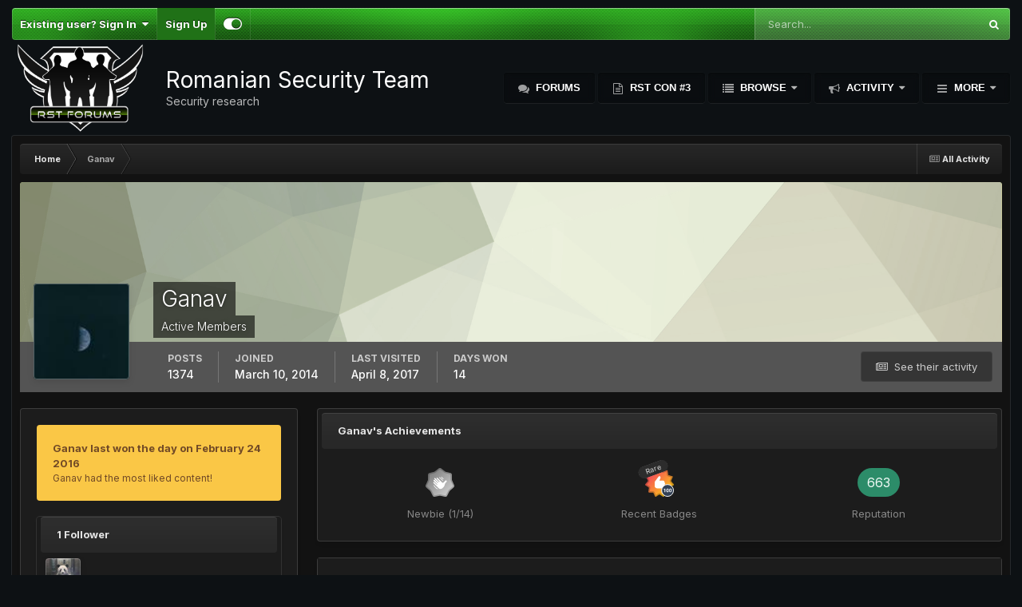

--- FILE ---
content_type: text/html;charset=UTF-8
request_url: https://rstforums.com/forum/profile/137452-ganav/
body_size: 20511
content:
<!DOCTYPE html>
<html id="focus" lang="en-US" dir="ltr" 
data-focus-guest
data-focus-group-id='2'
data-focus-theme-id='17'

data-focus-navigation='dropdown'

data-focus-bg='1'




data-focus-scheme='dark'

data-focus-cookie='17'

data-focus-branding
data-focus-userlinks='border-right cta'
data-focus-navigation-align='right'
data-focus-post='no-margin'
data-focus-post-header='background radius'
data-focus-post-controls='transparent buttons'
data-focus-blocks='pages sectiontitle'
data-focus-ui="guest-alert new-badge"
 data-globaltemplate='4.7.12'>
	<head>
		<meta charset="utf-8">
        
		<title>Ganav - Romanian Security Team</title>
		
			<script>
  (function(i,s,o,g,r,a,m){i['GoogleAnalyticsObject']=r;i[r]=i[r]||function(){
  (i[r].q=i[r].q||[]).push(arguments)},i[r].l=1*new Date();a=s.createElement(o),
  m=s.getElementsByTagName(o)[0];a.async=1;a.src=g;m.parentNode.insertBefore(a,m)
  })(window,document,'script','//www.google-analytics.com/analytics.js','ga');

  ga('create', 'UA-37219320-1', 'auto');
  ga('send', 'pageview');

</script>
		
		
		
		

	<meta name="viewport" content="width=device-width, initial-scale=1">


	
	


	<meta name="twitter:card" content="summary" />




	
		
			
				<meta property="og:site_name" content="Romanian Security Team">
			
		
	

	
		
			
				<meta property="og:locale" content="en_US">
			
		
	


	
		<link rel="canonical" href="https://rstforums.com/forum/profile/137452-ganav/" />
	

<link rel="alternate" type="application/rss+xml" title="All Forums" href="https://rstforums.com/forum/rss/1-all-forums.xml/" /><link rel="alternate" type="application/rss+xml" title="Technical Forums" href="https://rstforums.com/forum/rss/2-technical-forums.xml/" />



<link rel="manifest" href="https://rstforums.com/forum/manifest.webmanifest/">
<meta name="msapplication-config" content="https://rstforums.com/forum/browserconfig.xml/">
<meta name="msapplication-starturl" content="/">
<meta name="application-name" content="Romanian Security Team">
<meta name="apple-mobile-web-app-title" content="Romanian Security Team">

	<meta name="theme-color" content="#2c2c2c">










<link rel="preload" href="//rstforums.com/forum/applications/core/interface/font/fontawesome-webfont.woff2?v=4.7.0" as="font" crossorigin="anonymous">
		


	<link rel="preconnect" href="https://fonts.googleapis.com">
	<link rel="preconnect" href="https://fonts.gstatic.com" crossorigin>
	
		<link href="https://fonts.googleapis.com/css2?family=Inter:wght@300;400;500;600;700&display=swap" rel="stylesheet">
	



	<link rel='stylesheet' href='https://rstforums.com/forum/uploads/css_built_17/341e4a57816af3ba440d891ca87450ff_framework.css?v=5e2bdeb65e1759320539' media='all'>

	<link rel='stylesheet' href='https://rstforums.com/forum/uploads/css_built_17/05e81b71abe4f22d6eb8d1a929494829_responsive.css?v=5e2bdeb65e1759320539' media='all'>

	<link rel='stylesheet' href='https://rstforums.com/forum/uploads/css_built_17/90eb5adf50a8c640f633d47fd7eb1778_core.css?v=5e2bdeb65e1759320539' media='all'>

	<link rel='stylesheet' href='https://rstforums.com/forum/uploads/css_built_17/5a0da001ccc2200dc5625c3f3934497d_core_responsive.css?v=5e2bdeb65e1759320539' media='all'>

	<link rel='stylesheet' href='https://rstforums.com/forum/uploads/css_built_17/ffdbd8340d5c38a97b780eeb2549bc3f_profiles.css?v=5e2bdeb65e1759320539' media='all'>

	<link rel='stylesheet' href='https://rstforums.com/forum/uploads/css_built_17/f2ef08fd7eaff94a9763df0d2e2aaa1f_streams.css?v=5e2bdeb65e1759320539' media='all'>

	<link rel='stylesheet' href='https://rstforums.com/forum/uploads/css_built_17/9be4fe0d9dd3ee2160f368f53374cd3f_leaderboard.css?v=5e2bdeb65e1759320539' media='all'>

	<link rel='stylesheet' href='https://rstforums.com/forum/uploads/css_built_17/125515e1b6f230e3adf3a20c594b0cea_profiles_responsive.css?v=5e2bdeb65e1759320539' media='all'>





<link rel='stylesheet' href='https://rstforums.com/forum/uploads/css_built_17/258adbb6e4f3e83cd3b355f84e3fa002_custom.css?v=5e2bdeb65e1759320539' media='all'>




		
<script type='text/javascript'>
var focusHtml = document.getElementById('focus');
var cookieId = focusHtml.getAttribute('data-focus-cookie');

//	['setting-name', enabled-by-default, has-toggle]
var focusSettings = [
	
 
	
	['fluid', 0, 1],
	['larger-font-size', 0, 1],
	['sticky-author-panel', 0, 1],
	['sticky-sidebar', 0, 1],
	['flip-sidebar', 0, 1],
	
	
]; 
for(var i = 0; i < focusSettings.length; i++) {
	var settingName = focusSettings[i][0];
	var isDefault = focusSettings[i][1];
	var allowToggle = focusSettings[i][2];
	if(allowToggle){
		var choice = localStorage.getItem(settingName);
		if( (choice === '1') || (!choice && (isDefault)) ){
			focusHtml.classList.add('enable--' + settingName + '');
		}
	} else if(isDefault){
		focusHtml.classList.add('enable--' + settingName + '');
	}
}


</script>

 
		

	
	<script type='text/javascript'>
		var ipsDebug = false;		
	
		var CKEDITOR_BASEPATH = '//rstforums.com/forum/applications/core/interface/ckeditor/ckeditor/';
	
		var ipsSettings = {
			
			
			cookie_path: "/forum/",
			
			cookie_prefix: "ips4_",
			
			
			cookie_ssl: true,
			
            essential_cookies: ["oauth_authorize","member_id","login_key","clearAutosave","lastSearch","device_key","IPSSessionFront","loggedIn","noCache","hasJS","cookie_consent","cookie_consent_optional","forumpass_*"],
			upload_imgURL: "https://rstforums.com/forum/uploads/set_resources_17/0cb563f8144768654a2205065d13abd6_upload.png",
			message_imgURL: "https://rstforums.com/forum/uploads/set_resources_17/0cb563f8144768654a2205065d13abd6_message.png",
			notification_imgURL: "https://rstforums.com/forum/uploads/set_resources_17/0cb563f8144768654a2205065d13abd6_notification.png",
			baseURL: "//rstforums.com/forum/",
			jsURL: "//rstforums.com/forum/applications/core/interface/js/js.php",
			csrfKey: "3a8c904df13fb7c1862ad32ea79505f0",
			antiCache: "5e2bdeb65e1759320539",
			jsAntiCache: "5e2bdeb65e1759320530",
			disableNotificationSounds: true,
			useCompiledFiles: true,
			links_external: true,
			memberID: 0,
			lazyLoadEnabled: false,
			blankImg: "//rstforums.com/forum/applications/core/interface/js/spacer.png",
			googleAnalyticsEnabled: true,
			matomoEnabled: false,
			viewProfiles: true,
			mapProvider: 'none',
			mapApiKey: '',
			pushPublicKey: "BG6Fz8wzHk8-W4-nRbyb7s32nxqQKlsJlrWqke79zkXzydiuUW1sRc7SUmkZjGmFM8qEv21UTMMl-V747nffbCY",
			relativeDates: true
		};
		
		
		
		
			ipsSettings['maxImageDimensions'] = {
				width: 1000,
				height: 750
			};
		
		
	</script>





<script type='text/javascript' src='https://rstforums.com/forum/uploads/javascript_global/root_library.js?v=5e2bdeb65e1759320530' data-ips></script>


<script type='text/javascript' src='https://rstforums.com/forum/uploads/javascript_global/root_js_lang_1.js?v=5e2bdeb65e1759320530' data-ips></script>


<script type='text/javascript' src='https://rstforums.com/forum/uploads/javascript_global/root_framework.js?v=5e2bdeb65e1759320530' data-ips></script>


<script type='text/javascript' src='https://rstforums.com/forum/uploads/javascript_core/global_global_core.js?v=5e2bdeb65e1759320530' data-ips></script>


<script type='text/javascript' src='https://rstforums.com/forum/uploads/javascript_global/root_front.js?v=5e2bdeb65e1759320530' data-ips></script>


<script type='text/javascript' src='https://rstforums.com/forum/uploads/javascript_core/front_front_core.js?v=5e2bdeb65e1759320530' data-ips></script>


<script type='text/javascript' src='https://rstforums.com/forum/uploads/javascript_core/front_front_statuses.js?v=5e2bdeb65e1759320530' data-ips></script>


<script type='text/javascript' src='https://rstforums.com/forum/uploads/javascript_core/front_front_profile.js?v=5e2bdeb65e1759320530' data-ips></script>


<script type='text/javascript' src='https://rstforums.com/forum/uploads/javascript_core/front_app.js?v=5e2bdeb65e1759320530' data-ips></script>


<script type='text/javascript' src='https://rstforums.com/forum/uploads/javascript_global/root_map.js?v=5e2bdeb65e1759320530' data-ips></script>



	<script type='text/javascript'>
		
			ips.setSetting( 'date_format', jQuery.parseJSON('"mm\/dd\/yy"') );
		
			ips.setSetting( 'date_first_day', jQuery.parseJSON('0') );
		
			ips.setSetting( 'ipb_url_filter_option', jQuery.parseJSON('"none"') );
		
			ips.setSetting( 'url_filter_any_action', jQuery.parseJSON('"allow"') );
		
			ips.setSetting( 'bypass_profanity', jQuery.parseJSON('0') );
		
			ips.setSetting( 'emoji_style', jQuery.parseJSON('"native"') );
		
			ips.setSetting( 'emoji_shortcodes', jQuery.parseJSON('true') );
		
			ips.setSetting( 'emoji_ascii', jQuery.parseJSON('true') );
		
			ips.setSetting( 'emoji_cache', jQuery.parseJSON('1680605860') );
		
			ips.setSetting( 'image_jpg_quality', jQuery.parseJSON('75') );
		
			ips.setSetting( 'cloud2', jQuery.parseJSON('false') );
		
			ips.setSetting( 'isAnonymous', jQuery.parseJSON('false') );
		
		
        
    </script>



<script type='application/ld+json'>
{
    "@context": "http://schema.org",
    "@type": "ProfilePage",
    "url": "https://rstforums.com/forum/profile/137452-ganav/",
    "name": "Ganav",
    "mainEntity": {
        "@type": "Person",
        "name": "Ganav",
        "identifier": 137452
    },
    "primaryImageOfPage": {
        "@type": "ImageObject",
        "contentUrl": "https://rstforums.com/forum/uploads/profile/photo-thumb-137452.jpg",
        "representativeOfPage": true,
        "thumbnail": {
            "@type": "ImageObject",
            "contentUrl": "https://rstforums.com/forum/uploads/profile/photo-thumb-137452.jpg"
        }
    },
    "thumbnailUrl": "https://rstforums.com/forum/uploads/profile/photo-thumb-137452.jpg",
    "image": "https://rstforums.com/forum/uploads/profile/photo-137452.jpg",
    "relatedLink": "https://rstforums.com/forum/profile/137452-ganav/content/",
    "dateCreated": "2014-03-10T18:37:00+0000",
    "interactionStatistic": [
        {
            "@type": "InteractionCounter",
            "interactionType": "http://schema.org/CommentAction",
            "userInteractionCount": 1374
        },
        {
            "@type": "InteractionCounter",
            "interactionType": "http://schema.org/ViewAction",
            "userInteractionCount": 28968
        }
    ]
}	
</script>

<script type='application/ld+json'>
{
    "@context": "http://www.schema.org",
    "publisher": "https://rstforums.com/forum/#organization",
    "@type": "WebSite",
    "@id": "https://rstforums.com/forum/#website",
    "mainEntityOfPage": "https://rstforums.com/forum/",
    "name": "Romanian Security Team",
    "url": "https://rstforums.com/forum/",
    "potentialAction": {
        "type": "SearchAction",
        "query-input": "required name=query",
        "target": "https://rstforums.com/forum/search/?q={query}"
    },
    "inLanguage": [
        {
            "@type": "Language",
            "name": "English (USA)",
            "alternateName": "en-US"
        }
    ]
}	
</script>

<script type='application/ld+json'>
{
    "@context": "http://www.schema.org",
    "@type": "Organization",
    "@id": "https://rstforums.com/forum/#organization",
    "mainEntityOfPage": "https://rstforums.com/forum/",
    "name": "Romanian Security Team",
    "url": "https://rstforums.com/forum/",
    "logo": {
        "@type": "ImageObject",
        "@id": "https://rstforums.com/forum/#logo",
        "url": "https://rstforums.com/forum/uploads/monthly_2020_12/1246493605_rstlogo.png.08e691a1b2fdaf47160c33886522c0a6.png"
    },
    "sameAs": [
        "https://www.facebook.com/rstforums"
    ],
    "address": {
        "@type": "PostalAddress",
        "streetAddress": "Hackerville",
        "addressLocality": "Bucharest",
        "addressRegion": "Bucharest",
        "postalCode": "123456",
        "addressCountry": "RO"
    }
}	
</script>

<script type='application/ld+json'>
{
    "@context": "http://schema.org",
    "@type": "BreadcrumbList",
    "itemListElement": [
        {
            "@type": "ListItem",
            "position": 1,
            "item": {
                "name": "Ganav",
                "@id": "https://rstforums.com/forum/profile/137452-ganav/"
            }
        }
    ]
}	
</script>

<script type='application/ld+json'>
{
    "@context": "http://schema.org",
    "@type": "ContactPage",
    "url": "https://rstforums.com/forum/contact/"
}	
</script>



<script type='text/javascript'>
    (() => {
        let gqlKeys = [];
        for (let [k, v] of Object.entries(gqlKeys)) {
            ips.setGraphQlData(k, v);
        }
    })();
</script>
		

<script>$(document).ready(function(){
	
	var html = $('#focus');

	if (matchMedia) {
		var focus_pageWidth = window.matchMedia( "(min-width: 980px)" );
		focus_pageWidth.addListener(WidthChange);
		WidthChange(focus_pageWidth);
	}
	function WidthChange(focus_pageWidth) {
		if (focus_pageWidth.matches) {
			$("#elSearchWrapper").prependTo(".focus-search");
		} else {
			$("#elSearchWrapper").prependTo(".focus-mobile-search");
		}
	}

	

	// Customizer
	var customizerTooltip = getComputedStyle(document.documentElement).getPropertyValue('--lang__Customizer').slice(1, -1);
	$('[data-focus-editor] [data-ipsTooltip]').prop('title', customizerTooltip);
	$("[data-focus-editor]").hover(function() {
		html.addClass('focus-picker--loaded');
	});
	// Open and close with data-focus-editor
	$("[data-focus-editor]").on('click', function(event){
		html.toggleClass('focus-editor-open').addClass('focus-picker--loaded');
		event.preventDefault();
	});
	// ..and close by pressing ESC
	$(document).keyup(function(e) {
		if (e.keyCode === 27){
			html.removeClass('focus-editor-open');
		}
	});

	

	// Loop through settings and create the Customizer panels
	for(var i = 0; i < focusSettings.length; i++) {
		if(focusSettings[i][2]){
			var settingName = focusSettings[i][0];
			var settingDefault = focusSettings[i][1];
			var settingChoice = localStorage.getItem(settingName);
			if(settingChoice === '1' || (!(settingChoice) && settingDefault)){
				var status = 1;
			} else {
				var status = 0;
			}
			$("#focusEditorPanels").append("<div class='focus-editor-panel' data-setting='" + settingName + "' data-default='" + settingDefault + "' data-status='" + status + "'><div class='focus-editor-toggle'><i class='focus-toggle'><i></i></i></div><div class='focus-editor-text'></div></div>");
		}
	}

	// Change the class and localstorage when the toggle is clicked
	$('.focus-editor-panel[data-setting]').on('click', function(){
		var settingName = $(this).attr('data-setting');
		var settingStatus = $(this).attr('data-status');
		if(settingStatus === '1'){
			html.removeClass('enable--' + settingName);
			localStorage.setItem(settingName, '0');
			$(this).attr('data-status', '0');
		} else {
			html.addClass('enable--' + settingName);
			localStorage.setItem(settingName, '1');
			$(this).attr('data-status', '1');
		}
	});

	// Dark/light mode button
	var toggleThemeTooltip = getComputedStyle(document.documentElement).getPropertyValue('--lang--light-dark-mode').slice(1, -1);
	$('[data-focus-toggle-theme] [data-ipsTooltip]').prop('title', toggleThemeTooltip);
	$('[data-focus-toggle-theme]').on('click', function(e){
		var focusThemeId = html.attr('data-focus-alt-theme');
		if(focusThemeId){
			e.preventDefault();
			$("#focusAltThemeSubmit").val(focusThemeId);
			$("#focusAltThemeSubmit").click();
		}
	});

	 
		// Make hover navigation work with touch devices
		;(function(e,t,n,r){e.fn.doubleTapToGo=function(r){if(!("ontouchstart"in t)&&!navigator.msMaxTouchPoints&&!navigator.userAgent.toLowerCase().match(/windows phone os 7/i))return false;this.each(function(){var t=false;e(this).on("click",function(n){var r=e(this);if(r[0]!=t[0]){n.preventDefault();t=r}});e(n).on("click touchstart MSPointerDown",function(n){var r=true,i=e(n.target).parents();for(var s=0;s<i.length;s++)if(i[s]==t[0])r=false;if(r)t=false})});return this}})(jQuery,window,document); $('.ipsNavBar_primary > ul > li:has(ul)').doubleTapToGo();
	

	

	

	

	

	

	// Toggle class
	$('[data-class]').on( "click", function(event) { event.preventDefault(); var classContent = $(this).attr('data-class'); var classModifiers = classContent.split(' '); var className = classModifiers[0]; var modifyClass = classModifiers[1]; if (classModifiers[2]){ var targetElement = classModifiers[2]; } else { var targetElement = 'html'; } if (modifyClass === 'add'){ $(targetElement).addClass(className); } else if (modifyClass === 'remove'){ $(targetElement).removeClass(className); } else { $(targetElement).toggleClass(className); } });

});

// More dropdown menu
 
function focusNavigation() { var navwidth = 0; var morewidth = $('.ipsNavBar_primary .focus-nav__more').outerWidth(true); $('.ipsNavBar_primary > ul > li:not(.focus-nav__more)').each(function() { navwidth += $(this).outerWidth( true ) + 2; }); var availablespace = $('.ipsNavBar_primary').outerWidth(true) - morewidth; if (availablespace > 0 && navwidth > availablespace) { var lastItem = $('.ipsNavBar_primary > ul > li:not(.focus-nav__more)').last(); lastItem.attr('data-width', lastItem.outerWidth(true)); lastItem.prependTo($('.ipsNavBar_primary .focus-nav__more > ul')); focusNavigation(); } else { var firstMoreElement = $('.ipsNavBar_primary li.focus-nav__more li').first(); if (navwidth + firstMoreElement.data('width') < availablespace) { firstMoreElement.insertBefore($('.ipsNavBar_primary .focus-nav__more')); } } if ($('.focus-nav__more li').length > 0) { $('.focus-nav__more').removeClass('focus-nav__more--hidden'); } else { $('.focus-nav__more').addClass('focus-nav__more--hidden'); } }
$(window).on('load',function(){ $(".ipsNavBar_primary").removeClass("ipsNavBar_primary--loading"); focusNavigation(); });
$(window).on('resize',function(){ focusNavigation(); });
$(document).ready(function(){
	$('[data-setting="fluid"]').on('click', function(){
		setTimeout(function(){
			focusNavigation();
		}, 10);
	});
});

</script>


		

		
 
	</head>
	<body class='ipsApp ipsApp_front ipsJS_none ipsClearfix' data-controller='core.front.core.app' data-message="" data-pageApp='core' data-pageLocation='front' data-pageModule='members' data-pageController='profile' data-pageID='137452'  >
		
        

        

		<a href='#ipsLayout_mainArea' class='ipsHide' title='Go to main content on this page' accesskey='m'>Jump to content</a>
			
<ul id='elMobileNav' class='ipsResponsive_hideDesktop' data-controller='core.front.core.mobileNav'>
	
		
			<li id='elMobileBreadcrumb'>
				<a href='https://rstforums.com/forum/'>
					<span>Home</span>
				</a>
			</li>
		
	
  
	<li class='elMobileNav__home'>
		<a href='https://rstforums.com/forum/'><i class="fa fa-home" aria-hidden="true"></i></a>
	</li>
	
	
	<li >
		<a data-action="defaultStream" href='https://rstforums.com/forum/discover/'><i class="fa fa-newspaper-o" aria-hidden="true"></i></a>
	</li>

	

	
		<li class='ipsJS_show'>
			<a href='https://rstforums.com/forum/search/' data-class='display--focus-mobile-search'><i class='fa fa-search'></i></a>
		</li>
	

	
<li data-focus-editor>
	<a href='#'>
		<i class='fa fa-toggle-on'></i>
	</a>
</li>
<li data-focus-toggle-theme>
	<a href='#'>
		<i class='fa'></i>
	</a>
</li>
  	
	<li data-ipsDrawer data-ipsDrawer-drawerElem='#elMobileDrawer'>
		<a href='#'>
			
			
				
			
			
			
			<i class='fa fa-navicon'></i>
		</a>
	</li>
</ul>
			
<div class='focus-mobile-search'>
	<div class='focus-mobile-search__close' data-class='display--focus-mobile-search'><i class="fa fa-times" aria-hidden="true"></i></div>
</div>
			<div id='ipsLayout_header'>
				<div class='ipsLayout_container ipsResponsive_showDesktop'>
					<div class='focus-user-bar'>
						<div class='ipsLayout_container ipsFlex ipsFlex-jc:between ipsFlex-ai:center'>
							
								<div class='focus-user'>

	<ul id='elUserNav' class='ipsList_inline cSignedOut ipsResponsive_showDesktop'>
		
		
		
		
			
				<li id='elSignInLink'>
					<a href='https://rstforums.com/forum/login/' data-ipsMenu-closeOnClick="false" data-ipsMenu id='elUserSignIn'>
						Existing user? Sign In &nbsp;<i class='fa fa-caret-down'></i>
					</a>
					
<div id='elUserSignIn_menu' class='ipsMenu ipsMenu_auto ipsHide'>
	<form accept-charset='utf-8' method='post' action='https://rstforums.com/forum/login/'>
		<input type="hidden" name="csrfKey" value="3a8c904df13fb7c1862ad32ea79505f0">
		<input type="hidden" name="ref" value="aHR0cHM6Ly9yc3Rmb3J1bXMuY29tL2ZvcnVtL3Byb2ZpbGUvMTM3NDUyLWdhbmF2Lw==">
		<div data-role="loginForm">
			
			
			
				
<div class="ipsPad ipsForm ipsForm_vertical">
	<h4 class="ipsType_sectionHead">Sign In</h4>
	<br><br>
	<ul class='ipsList_reset'>
		<li class="ipsFieldRow ipsFieldRow_noLabel ipsFieldRow_fullWidth">
			
			
				<input type="text" placeholder="Display Name" name="auth" autocomplete="username">
			
		</li>
		<li class="ipsFieldRow ipsFieldRow_noLabel ipsFieldRow_fullWidth">
			<input type="password" placeholder="Password" name="password" autocomplete="current-password">
		</li>
		<li class="ipsFieldRow ipsFieldRow_checkbox ipsClearfix">
			<span class="ipsCustomInput">
				<input type="checkbox" name="remember_me" id="remember_me_checkbox" value="1" checked aria-checked="true">
				<span></span>
			</span>
			<div class="ipsFieldRow_content">
				<label class="ipsFieldRow_label" for="remember_me_checkbox">Remember me</label>
				<span class="ipsFieldRow_desc">Not recommended on shared computers</span>
			</div>
		</li>
		<li class="ipsFieldRow ipsFieldRow_fullWidth">
			<button type="submit" name="_processLogin" value="usernamepassword" class="ipsButton ipsButton_primary ipsButton_small" id="elSignIn_submit">Sign In</button>
			
				<p class="ipsType_right ipsType_small">
					
						<a href='https://rstforums.com/forum/lostpassword/' data-ipsDialog data-ipsDialog-title='Forgot your password?'>
					
					Forgot your password?</a>
				</p>
			
		</li>
	</ul>
</div>
			
		</div>
	</form>
</div>
				</li>
			
		
		
			<li>
				
					<a href='https://rstforums.com/forum/register/' data-ipsDialog data-ipsDialog-size='narrow' data-ipsDialog-title='Sign Up' id='elRegisterButton'>Sign Up</a>
				
			</li>
		
		
<li class='elUserNav_sep'></li>
<li class='cUserNav_icon ipsJS_show' data-focus-editor>
	<a href='#' data-ipsTooltip>
		<i class='fa fa-toggle-on'></i>
	</a>
</li>
<li class='cUserNav_icon ipsJS_show' data-focus-toggle-theme>
	<a href='#' data-ipsTooltip>
		<i class='fa'></i>
	</a>
</li>

 
	</ul>
</div>
							
							
								<div class='focus-search'></div>
							
						</div>
					</div>
				</div>
				<header class='focus-header'>
					<div class='ipsLayout_container'>
						<div class='focus-header-align'>
							
<a class='focus-logo' href='https://rstforums.com/forum/' accesskey='1'>
	
		
		<span class='focus-logo__image'>
			<img src="https://rstforums.com/forum/uploads/monthly_2020_12/1246493605_rstlogo.png.08e691a1b2fdaf47160c33886522c0a6.png" alt='Romanian Security Team'>
		</span>
		
			 <span class='focus-logo__text'>
				<span class='focus-logo__name'>Romanian Security Team</span>
				<span class='focus-logo__slogan'>Security research</span>
			</span>
		
	
</a>
							<div class='focus-nav-bar'>
								<div class='focus-nav'>

	<nav  class=' ipsResponsive_showDesktop'>
		<div class='ipsNavBar_primary ipsNavBar_primary--loading ipsLayout_container '>
			<ul data-role="primaryNavBar" class='ipsClearfix'>
				


	
		
		
		<li  id='elNavSecondary_8' data-role="navBarItem" data-navApp="forums" data-navExt="Forums">
			
			
				<a href="https://rstforums.com/forum/"  data-navItem-id="8"  >
					Forums
				</a>
			
			
		</li>
	
	

	
		
		
		<li  id='elNavSecondary_31' data-role="navBarItem" data-navApp="core" data-navExt="CustomItem">
			
			
				<a href="https://rstcon.com/" target='_blank' rel="noopener" data-navItem-id="31"  >
					RST Con #3
				</a>
			
			
		</li>
	
	

	
		
		
		<li  id='elNavSecondary_1' data-role="navBarItem" data-navApp="core" data-navExt="CustomItem">
			
			
				<a href="https://rstforums.com/forum/"  data-navItem-id="1"  class='nav-arrow'>
					Browse  
				</a>
			
			
				<ul class='ipsNavBar_secondary ipsHide' data-role='secondaryNavBar'>
					


	
		
		
		<li  id='elNavSecondary_15' data-role="navBarItem" data-navApp="core" data-navExt="StaffDirectory">
			
			
				<a href="https://rstforums.com/forum/staff/"  data-navItem-id="15"  >
					Staff
				</a>
			
			
		</li>
	
	

	
		
		
		<li  id='elNavSecondary_22' data-role="navBarItem" data-navApp="core" data-navExt="Leaderboard">
			
			
				<a href="https://rstforums.com/forum/leaderboard/"  data-navItem-id="22"  >
					Leaderboard
				</a>
			
			
		</li>
	
	

	
		
		
		<li  id='elNavSecondary_16' data-role="navBarItem" data-navApp="core" data-navExt="OnlineUsers">
			
			
				<a href="https://rstforums.com/forum/online/"  data-navItem-id="16"  >
					Online Users
				</a>
			
			
		</li>
	
	

	
	

	
	

					<li class='ipsHide' id='elNavigationMore_1' data-role='navMore'>
						<a href='#' data-ipsMenu data-ipsMenu-appendTo='#elNavigationMore_1' id='elNavigationMore_1_dropdown'>More <i class='fa fa-caret-down'></i></a>
						<ul class='ipsHide ipsMenu ipsMenu_auto' id='elNavigationMore_1_dropdown_menu' data-role='moreDropdown'></ul>
					</li>
				</ul>
			
		</li>
	
	

	
		
		
		<li  id='elNavSecondary_2' data-role="navBarItem" data-navApp="core" data-navExt="CustomItem">
			
			
				<a href="https://rstforums.com/forum/discover/"  data-navItem-id="2"  class='nav-arrow'>
					Activity  
				</a>
			
			
				<ul class='ipsNavBar_secondary ipsHide' data-role='secondaryNavBar'>
					


	
		
		
		<li  id='elNavSecondary_3' data-role="navBarItem" data-navApp="core" data-navExt="AllActivity">
			
			
				<a href="https://rstforums.com/forum/discover/"  data-navItem-id="3"  >
					All Activity
				</a>
			
			
		</li>
	
	

	
		
		
		<li  id='elNavSecondary_4' data-role="navBarItem" data-navApp="core" data-navExt="YourActivityStreams">
			
			
				<a href="#"  data-navItem-id="4"  >
					My Activity Streams
				</a>
			
			
		</li>
	
	

	
		
		
		<li  id='elNavSecondary_5' data-role="navBarItem" data-navApp="core" data-navExt="YourActivityStreamsItem">
			
			
				<a href="https://rstforums.com/forum/discover/unread/"  data-navItem-id="5"  >
					Unread Content
				</a>
			
			
		</li>
	
	

	
		
		
		<li  id='elNavSecondary_6' data-role="navBarItem" data-navApp="core" data-navExt="YourActivityStreamsItem">
			
			
				<a href="https://rstforums.com/forum/discover/content-started/"  data-navItem-id="6"  >
					Content I Started
				</a>
			
			
		</li>
	
	

	
		
		
		<li  id='elNavSecondary_7' data-role="navBarItem" data-navApp="core" data-navExt="Search">
			
			
				<a href="https://rstforums.com/forum/search/"  data-navItem-id="7"  >
					Search
				</a>
			
			
		</li>
	
	

					<li class='ipsHide' id='elNavigationMore_2' data-role='navMore'>
						<a href='#' data-ipsMenu data-ipsMenu-appendTo='#elNavigationMore_2' id='elNavigationMore_2_dropdown'>More <i class='fa fa-caret-down'></i></a>
						<ul class='ipsHide ipsMenu ipsMenu_auto' id='elNavigationMore_2_dropdown_menu' data-role='moreDropdown'></ul>
					</li>
				</ul>
			
		</li>
	
	

	
		
		
		<li  id='elNavSecondary_20' data-role="navBarItem" data-navApp="core" data-navExt="CustomItem">
			
			
				<a href="https://rstforums.com/forum/termeni-si-conditii/"  data-navItem-id="20"  class='nav-arrow'>
					Pages  
				</a>
			
			
				<ul class='ipsNavBar_secondary ipsHide' data-role='secondaryNavBar'>
					


	
		
		
		<li  id='elNavSecondary_19' data-role="navBarItem" data-navApp="cms" data-navExt="Pages">
			
			
				<a href="https://rstforums.com/forum/termeni-si-conditii/"  data-navItem-id="19"  >
					Termeni si conditii
				</a>
			
			
		</li>
	
	

	
		
		
		<li  id='elNavSecondary_21' data-role="navBarItem" data-navApp="cms" data-navExt="Pages">
			
			
				<a href="https://rstforums.com/forum/regulament/"  data-navItem-id="21"  >
					Regulament
				</a>
			
			
		</li>
	
	

					<li class='ipsHide' id='elNavigationMore_20' data-role='navMore'>
						<a href='#' data-ipsMenu data-ipsMenu-appendTo='#elNavigationMore_20' id='elNavigationMore_20_dropdown'>More <i class='fa fa-caret-down'></i></a>
						<ul class='ipsHide ipsMenu ipsMenu_auto' id='elNavigationMore_20_dropdown_menu' data-role='moreDropdown'></ul>
					</li>
				</ul>
			
		</li>
	
	

				
				<li class="focus-nav__more focus-nav__more--hidden">
					<a href="#"> More <span class='ipsNavBar_active__identifier'></span></a>
					<ul class='ipsNavBar_secondary'></ul>
				</li>
				
			</ul>
			

	<div id="elSearchWrapper" class="ipsPos_right">
		<div id='elSearch' class='' data-controller='core.front.core.quickSearch'>
			<form accept-charset='utf-8' action='//rstforums.com/forum/search/?do=quicksearch' method='post'>
				<input type='search' id='elSearchField' placeholder='Search...' name='q' autocomplete='off'>
				<button class='cSearchSubmit' type="submit"><i class="fa fa-search"></i></button>
				<div id="elSearchExpanded" class="cSearchFilter">
					<div class="ipsMenu_title">
						Search In
					</div>
                    <summary class='cSearchFilter__text'></summary>
					<ul class="ipsSideMenu_list ipsSideMenu_withRadios ipsSideMenu_small ipsType_normal cSearchFilter__menu" data-ipsSideMenu data-ipsSideMenu-type="radio" data-ipsSideMenu-responsive="false" data-role="searchContexts">
						<li>
							<span class='ipsSideMenu_item ipsSideMenu_itemActive' data-ipsMenuValue='all'>
								<input type="radio" name="type" value="all" checked id="elQuickSearchRadio_type_all"><span class='cSearchFilter__menuText'></span>
								<label for='elQuickSearchRadio_type_all' id='elQuickSearchRadio_type_all_label'>Everywhere</label>
							</span>
						</li>
						
						
							<li>
								<span class='ipsSideMenu_item' data-ipsMenuValue='core_statuses_status'>
									<input type="radio" name="type" value="core_statuses_status" id="elQuickSearchRadio_type_core_statuses_status">
									<label for='elQuickSearchRadio_type_core_statuses_status' id='elQuickSearchRadio_type_core_statuses_status_label'>Status Updates</label>
								</span>
							</li>
						
						
						<li data-role="showMoreSearchContexts">
							<span class='ipsSideMenu_item' data-action="showMoreSearchContexts" data-exclude="core_statuses_status">
								More options...
							</span>
						</li>
					</ul>
					<div class="ipsMenu_title">
						Find results that contain...
					</div>
					<ul class='ipsSideMenu_list ipsSideMenu_withRadios ipsSideMenu_small ipsType_normal' role="radiogroup" data-ipsSideMenu data-ipsSideMenu-type="radio" data-ipsSideMenu-responsive="false" data-filterType='andOr'>
						
							<li>
								<span class='ipsSideMenu_item ipsSideMenu_itemActive' data-ipsMenuValue='and'>
									<input type="radio" name="search_and_or" value="and" checked id="elRadio_andOr_and">
									<label for='elRadio_andOr_and' id='elField_andOr_label_and'><em>All</em> of my search term words</label>
								</span>
							</li>
						
							<li>
								<span class='ipsSideMenu_item ' data-ipsMenuValue='or'>
									<input type="radio" name="search_and_or" value="or"  id="elRadio_andOr_or">
									<label for='elRadio_andOr_or' id='elField_andOr_label_or'><em>Any</em> of my search term words</label>
								</span>
							</li>
						
					</ul>
					<div class="ipsMenu_title">
						Find results in...
					</div>
					<ul class='ipsSideMenu_list ipsSideMenu_withRadios ipsSideMenu_small ipsType_normal' role="radiogroup" data-ipsSideMenu data-ipsSideMenu-type="radio" data-ipsSideMenu-responsive="false" data-filterType='searchIn'>
						<li>
							<span class='ipsSideMenu_item ipsSideMenu_itemActive' data-ipsMenuValue='all'>
								<input type="radio" name="search_in" value="all" checked id="elRadio_searchIn_and">
								<label for='elRadio_searchIn_and' id='elField_searchIn_label_all'>Content titles and body</label>
							</span>
						</li>
						<li>
							<span class='ipsSideMenu_item' data-ipsMenuValue='titles'>
								<input type="radio" name="search_in" value="titles" id="elRadio_searchIn_titles">
								<label for='elRadio_searchIn_titles' id='elField_searchIn_label_titles'>Content titles only</label>
							</span>
						</li>
					</ul>
				</div>
			</form>
		</div>
	</div>

		</div>
	</nav>
</div>
							</div>
						</div>
					</div>
				</header>
			</div>
		<main id='ipsLayout_body' class='ipsLayout_container'>
			<div class='focus-content'>
				<div class='focus-content-padding'>
					<div id='ipsLayout_contentArea'>
						<div class='focus-precontent'>
							<div class='focus-breadcrumb'>
								
<nav class='ipsBreadcrumb ipsBreadcrumb_top ipsFaded_withHover'>
	

	<ul class='ipsList_inline ipsPos_right'>
		
		<li >
			<a data-action="defaultStream" class='ipsType_light '  href='https://rstforums.com/forum/discover/'><i class="fa fa-newspaper-o" aria-hidden="true"></i> <span>All Activity</span></a>
		</li>
		
	</ul>

	<ul data-role="breadcrumbList">
		<li>
			<a title="Home" href='https://rstforums.com/forum/'>
				<span>Home <i class='fa fa-angle-right'></i></span>
			</a>
		</li>
		
		
			<li>
				
					<a href='https://rstforums.com/forum/profile/137452-ganav/'>
						<span>Ganav </span>
					</a>
				
			</li>
		
	</ul>
</nav>
								

							</div>
						</div>
						





						<div id='ipsLayout_contentWrapper'>
							
							<div id='ipsLayout_mainArea'>
								
								
								
								
								

	




								

<!-- When altering this template be sure to also check for similar in the hovercard -->
<div data-controller='core.front.profile.main'>
	

<header data-role="profileHeader">
    <div class='ipsPageHead_special ' id='elProfileHeader' data-controller='core.global.core.coverPhoto' data-url="https://rstforums.com/forum/profile/137452-ganav/?csrfKey=3a8c904df13fb7c1862ad32ea79505f0" data-coverOffset='0'>
        
        <div class='ipsCoverPhoto_container' style="background-color: hsl(73, 100%, 80% )">
            <img src='https://rstforums.com/forum/uploads/set_resources_17/84c1e40ea0e759e3f1505eb1788ddf3c_pattern.png' class='ipsCoverPhoto_photo' data-action="toggleCoverPhoto" alt=''>
        </div>
        
        
        <div class='ipsColumns ipsColumns_collapsePhone' data-hideOnCoverEdit>
            <div class='ipsColumn ipsColumn_fixed ipsColumn_narrow ipsPos_center' id='elProfilePhoto'>
                
                <a href="https://rstforums.com/forum/uploads/profile/photo-137452.jpg" data-ipsLightbox class='ipsUserPhoto ipsUserPhoto_xlarge'>
                    <img src='https://rstforums.com/forum/uploads/profile/photo-thumb-137452.jpg' alt=''>
                </a>
                
                
            </div>
            <div class='ipsColumn ipsColumn_fluid'>
                <div class='ipsPos_left ipsPad cProfileHeader_name ipsType_normal'>
                    <h1 class='ipsType_reset ipsPageHead_barText'>
                        Ganav

                        
                        
                    </h1>
                    <span>
						
						<span class='ipsPageHead_barText'>Active Members</span>
					</span>
                </div>
                
                <ul class='ipsList_inline ipsPad ipsResponsive_hidePhone ipsResponsive_block ipsPos_left'>
                    
                    <li>

<div data-followApp='core' data-followArea='member' data-followID='137452'  data-controller='core.front.core.followButton'>
	
		

	
</div></li>
                    
                    
                </ul>
                
            </div>
        </div>
    </div>

    <div class='ipsGrid ipsAreaBackground ipsPad ipsResponsive_showPhone ipsResponsive_block'>
        
        
        

        
        
        <div data-role='switchView' class='ipsGrid_span12'>
            <div data-action="goToProfile" data-type='phone' class='ipsHide'>
                <a href='https://rstforums.com/forum/profile/137452-ganav/' class='ipsButton ipsButton_veryLight ipsButton_small ipsButton_fullWidth' title="Ganav's Profile"><i class='fa fa-user'></i></a>
            </div>
            <div data-action="browseContent" data-type='phone' class=''>
                <a href="https://rstforums.com/forum/profile/137452-ganav/content/" rel="nofollow" class='ipsButton ipsButton_veryLight ipsButton_small ipsButton_fullWidth'  title="Ganav's Content"><i class='fa fa-newspaper-o'></i></a>
            </div>
        </div>
    </div>

    <div id='elProfileStats' class='ipsClearfix sm:ipsPadding ipsResponsive_pull'>
        <div data-role='switchView' class='ipsResponsive_hidePhone ipsPos_right'>
            <a href='https://rstforums.com/forum/profile/137452-ganav/' class='ipsButton ipsButton_veryLight ipsButton_small ipsPos_right ipsHide' data-action="goToProfile" data-type='full' title="Ganav's Profile"><i class='fa fa-user'></i> <span class='ipsResponsive_showDesktop ipsResponsive_inline'>&nbsp;View Profile</span></a>
            <a href="https://rstforums.com/forum/profile/137452-ganav/content/" rel="nofollow" class='ipsButton ipsButton_veryLight ipsButton_small ipsPos_right ' data-action="browseContent" data-type='full' title="Ganav's Content"><i class='fa fa-newspaper-o'></i> <span class='ipsResponsive_showDesktop ipsResponsive_inline'>&nbsp;See their activity</span></a>
        </div>
        <ul class='ipsList_reset ipsFlex ipsFlex-ai:center ipsFlex-fw:wrap ipsPos_left ipsResponsive_noFloat'>
            <li>
                <h4 class='ipsType_minorHeading'>Posts</h4>
                1374
            </li>
            <li>
                <h4 class='ipsType_minorHeading'>Joined</h4>
                <time datetime='2014-03-10T18:37:00Z' title='03/10/14 06:37  PM' data-short='11 yr'>March 10, 2014</time>
            </li>
            
            <li>
                <h4 class='ipsType_minorHeading'>Last visited</h4>
                <span>
					
                    <time datetime='2017-04-08T07:58:05Z' title='04/08/17 07:58  AM' data-short='8 yr'>April 8, 2017</time>
				</span>
            </li>
            
            
            <li>
                <h4 class='ipsType_minorHeading'>Days Won</h4>
                <span data-ipsTooltip title='The number of times Ganav had the most number of content likes for a day'>14</span>
            </li>
            
        </ul>
    </div>
</header>
	<div data-role="profileContent" class='ipsSpacer_top'>

		<div class='ipsColumns ipsColumns_collapseTablet' data-controller="core.front.profile.body">
			<div class='ipsColumn ipsColumn_fixed ipsColumn_veryWide' id='elProfileInfoColumn'>
				<div class='ipsPadding ipsBox ipsResponsive_pull'>
					
					
						
							
							<div class='ipsLeaderboard_trophy_1 cProfileSidebarBlock ipsMargin_bottom ipsPadding ipsRadius'>
								<p class='ipsType_reset ipsType_medium'>
									<strong>
										<a class='ipsType_blendLinks' href="https://rstforums.com/forum/leaderboard/?custom_date_start=1456315200&amp;custom_date_end=1456315200">
											
												Ganav last won the day on February 24 2016
											
										</a>
									</strong>
								</p>
								<p class='ipsType_reset ipsType_small'>Ganav had the most liked content!</p>
							</div>
						

						
					

					
					
					
                        
                    
					
						<div class='ipsWidget ipsWidget_vertical cProfileSidebarBlock ipsBox ipsBox--child ipsSpacer_bottom' id='elFollowers' data-feedID='member-137452' data-controller='core.front.profile.followers'>
							

<h2 class='ipsWidget_title ipsType_reset'>
	
	1 Follower
</h2>
<div class='ipsWidget_inner'>
	
		<ul class='ipsGrid ipsSpacer_top'>
			
				
					<li class='ipsGrid_span3 ipsType_center ' data-ipsTooltip title='lilex'>


	<a href="https://rstforums.com/forum/profile/40347-lilex/"  class="ipsUserPhoto ipsUserPhoto_mini" title="Go to lilex's profile">
		<img src='https://rstforums.com/forum/uploads/monthly_2016_02/1900138_814600971927469_8541814964574632247_n.jpg.0a9ba39ebe8a77b818fd6a41f22212f9.thumb.jpg.27bd263e7704e60ffeacda630cdb23f4.jpg' alt='lilex'>
	</a>
</li>
				
			
		</ul>
	
</div>

						</div>
	 				
	 				
						<div class='ipsWidget ipsWidget_vertical cProfileSidebarBlock ipsBox ipsBox--child ipsSpacer_bottom' data-location='defaultFields'>
							<h2 class='ipsWidget_title ipsType_reset'>About Ganav</h2>
							<div class='ipsWidget_inner ipsPad'>
								
								<ul class='ipsDataList ipsDataList_reducedSpacing cProfileFields'>
									
									
										<li class='ipsDataItem'>
											<span class='ipsDataItem_generic ipsDataItem_size3 ipsType_break'><strong>Birthday</strong></span>
											<span class='ipsDataItem_generic'>07/25/1989</span>
										</li>
									
								</ul>
							</div>
						</div>
					
					
					
					
						<div class='ipsWidget ipsWidget_vertical cProfileSidebarBlock ipsBox ipsBox--child ipsSpacer_bottom' data-controller='core.front.profile.toggleBlock'>
							


	<h2 class='ipsWidget_title ipsType_reset'>
		Recent Profile Visitors
	</h2>
	<div class='ipsWidget_inner ipsPad'>
		<div class='ipsType_center ipsType_medium'>
			<p class='ipsType_light'>
				The recent visitors block is disabled and is not being shown to other users.
			</p>
            
		</div>
	</div>

		
						</div>
					
				</div>

			</div>
			<section class='ipsColumn ipsColumn_fluid'>
				
					<div class='ipsWidget ipsBox ipsMargin_bottom'>
						<h2 class='ipsWidget_title ipsType_reset ipsFlex ipsFlex-ai:center ipsFlex-jc:between'>
							<span>
								
									Ganav's Achievements
								
							</span>
						</h2>
						<div class='ipsWidget_inner ipsPadding_horizontal ipsPadding_vertical:half ipsType_center cProfileAchievements'>
							
								<div class='ipsFlex ipsFlex-fd:column ipsFlex-ai:center ipsPadding_vertical:half'>
									
<img src='https://rstforums.com/forum/uploads/monthly_2021_06/1_Newbie.svg' loading="lazy" alt="Newbie" class="ipsDimension:4" data-ipsTooltip title="Rank: Newbie (1/14)">
									<h3 class='ipsType_reset ipsType_unbold ipsType_medium ipsType_light ipsMargin_top:half'>
                                        Newbie (1/14)
									</h3>
								</div>
							
							
									
								
									<a href="https://rstforums.com/forum/profile/137452-ganav/badges/" data-action="badgeLog" title="Ganav's Badges" class='ipsPadding_vertical:half ipsRadius'>
										<ul class="ipsCaterpillar ipsFlex-jc:center">
											
												<li class='ipsCaterpillar__item'>
													

<span class='ipsPos_relative'>
    <img src='https://rstforums.com/forum/uploads/monthly_2021_06/OneHundredReactionsReceived.svg' loading="lazy" alt="Very Popular" class='ipsOutline ipsDimension:4' data-ipsTooltip title='Very Popular'>
    
        <span class='ipsBadge ipsBadge_small ipsBadge_rare'>Rare</span>
    
</span>
												</li>
											
										</ul>
										<h3 class='ipsType_reset ipsType_unbold ipsType_medium ipsType_light ipsMargin_top:half'>
											Recent Badges
										</h3>
									</a>
								
							
							
								
									<div class='ipsPadding_vertical:half'>
								
										<p class='ipsType_reset cProfileRepScore cProfileRepScore_positive ipsRadius:full ipsDimension_height:4 ipsDimension_minWidth:4 ipsPadding_horizontal:half ipsType_large ipsFlex-inline ipsFlex-ai:center ipsFlex-jc:center' data-ipsTooltip title="Excellent">663</p>
										<h3 class='ipsType_reset ipsType_unbold ipsType_medium ipsType_light ipsMargin_top:half'>
											Reputation
										</h3>
								
									</div>
								
							
							
						</div>
					</div>
				

				<div class='ipsBox ipsResponsive_pull'>
					

<div id='elProfileTabs_content' class='ipsTabs_panels ipsPadding ipsAreaBackground_reset'>
	
		
			<div id="ipsTabs_elProfileTabs_elProfileTab_activity_panel" class='ipsTabs_panel ipsAreaBackground_reset'>
				
<div data-controller="core.front.statuses.statusFeed">
	
	
		<ol class='ipsStream ipsList_reset' data-role='activityStream' id='elProfileActivityOverview'>
			
				

<li class='ipsStreamItem ipsStreamItem_contentBlock ipsStreamItem_expanded ipsAreaBackground_reset ipsPad  ' data-role='activityItem' data-timestamp='1465157269'>
	<div class='ipsStreamItem_container ipsClearfix'>
		
			
			<div class='ipsStreamItem_header ipsPhotoPanel ipsPhotoPanel_mini'>
								
					<span class='ipsStreamItem_contentType' data-ipsTooltip title='Post'><i class='fa fa-comment'></i></span>
				
				

	<a href="https://rstforums.com/forum/profile/137452-ganav/" rel="nofollow" data-ipsHover data-ipsHover-target="https://rstforums.com/forum/profile/137452-ganav/?do=hovercard" class="ipsUserPhoto ipsUserPhoto_mini" title="Go to Ganav's profile">
		<img src='https://rstforums.com/forum/uploads/profile/photo-thumb-137452.jpg' alt='Ganav' loading="lazy">
	</a>

				<div class=''>
					
					<h2 class='ipsType_reset ipsStreamItem_title ipsContained_container ipsStreamItem_titleSmall'>
						
						
						<span class='ipsType_break ipsContained'>
							<a href='https://rstforums.com/forum/topic/102073-acunetix-web-vulnerability-scanner-got-hacked/?do=findComment&amp;comment=634921' data-linkType="link" data-searchable> Acunetix Web Vulnerability Scanner got hacked</a>
						</span>
						
					</h2>
					
						<p class='ipsType_reset ipsStreamItem_status ipsType_blendLinks'>
							
<a href='https://rstforums.com/forum/profile/137452-ganav/' rel="nofollow" data-ipsHover data-ipsHover-width="370" data-ipsHover-target='https://rstforums.com/forum/profile/137452-ganav/?do=hovercard' title="Go to Ganav's profile" class="ipsType_break">Ganav</a> replied to 
<a href='https://rstforums.com/forum/profile/39766-pr00f/' rel="nofollow" data-ipsHover data-ipsHover-width="370" data-ipsHover-target='https://rstforums.com/forum/profile/39766-pr00f/?do=hovercard' title="Go to pr00f's profile" class="ipsType_break">pr00f</a>'s topic in <a href='https://rstforums.com/forum/forum/26-stiri-securitate/'>Stiri securitate</a>
						</p>
					
					
						
					
				</div>
			</div>
			
				<div class='ipsStreamItem_snippet ipsType_break'>
					
					 	

	<div class='ipsType_richText ipsContained ipsType_medium'>
		<div data-ipsTruncate data-ipsTruncate-type='remove' data-ipsTruncate-size='3 lines' data-ipsTruncate-watch='false'>
			Din titlu se intelege ca aplicatia lor ar fi vulnerabila, nu site-ul in sine. Daca au cap, repository-urile cu sursele pentru scanner nu ar trebui sa aiba vreo tangenta directa cu site-ul. Daca nu, ar fi putut modifica sursele; urmatoarele versiuni pot include feature-uri precum bitcoin mining si RSA disk encryption.
		</div>
	</div>


					
				</div>
				<ul class='ipsList_inline ipsStreamItem_meta ipsGap:1'>
					<li class='ipsType_light ipsType_medium'>
						
						<i class='fa fa-clock-o'></i> <time datetime='2016-06-05T20:07:49Z' title='06/05/16 08:07  PM' data-short='9 yr'>June 5, 2016</time>
						
					</li>
					
						<li class='ipsType_light ipsType_medium'>
							<a href='https://rstforums.com/forum/topic/102073-acunetix-web-vulnerability-scanner-got-hacked/?do=findComment&amp;comment=634921' class='ipsType_blendLinks'>
								
									<i class='fa fa-comment'></i> 9 replies
								
							</a>
						</li>
					
					
						
							<li>


	<div class='ipsReactOverview ipsReactOverview_small ipsType_light'>
		<ul>
			<li class='ipsReactOverview_repCount'>
				4
			</li>
			
				
				<li>
					
						<span data-ipsTooltip title="Upvote">
					
							<img src='https://rstforums.com/forum/uploads/reactions/react_up.png' alt="Upvote">
					
						</span>
					
				</li>
			
		</ul>
	</div>
</li>
						
					
					
				</ul>
			
		
	</div>
</li>
			
				

<li class='ipsStreamItem ipsStreamItem_contentBlock ipsStreamItem_expanded ipsAreaBackground_reset ipsPad  ' data-role='activityItem' data-timestamp='1458249468'>
	<div class='ipsStreamItem_container ipsClearfix'>
		
			
			<div class='ipsStreamItem_header ipsPhotoPanel ipsPhotoPanel_mini'>
								
					<span class='ipsStreamItem_contentType' data-ipsTooltip title='Post'><i class='fa fa-comment'></i></span>
				
				

	<a href="https://rstforums.com/forum/profile/137452-ganav/" rel="nofollow" data-ipsHover data-ipsHover-target="https://rstforums.com/forum/profile/137452-ganav/?do=hovercard" class="ipsUserPhoto ipsUserPhoto_mini" title="Go to Ganav's profile">
		<img src='https://rstforums.com/forum/uploads/profile/photo-thumb-137452.jpg' alt='Ganav' loading="lazy">
	</a>

				<div class=''>
					
					<h2 class='ipsType_reset ipsStreamItem_title ipsContained_container ipsStreamItem_titleSmall'>
						
						
						<span class='ipsType_break ipsContained'>
							<a href='https://rstforums.com/forum/topic/101098-cod-uri/?do=findComment&amp;comment=629936' data-linkType="link" data-searchable> Cod-uri.</a>
						</span>
						
					</h2>
					
						<p class='ipsType_reset ipsStreamItem_status ipsType_blendLinks'>
							
<a href='https://rstforums.com/forum/profile/137452-ganav/' rel="nofollow" data-ipsHover data-ipsHover-width="370" data-ipsHover-target='https://rstforums.com/forum/profile/137452-ganav/?do=hovercard' title="Go to Ganav's profile" class="ipsType_break">Ganav</a> replied to 
<a href='https://rstforums.com/forum/profile/183578-calculatoare/' rel="nofollow" data-ipsHover data-ipsHover-width="370" data-ipsHover-target='https://rstforums.com/forum/profile/183578-calculatoare/?do=hovercard' title="Go to cALcuLatoare's profile" class="ipsType_break">cALcuLatoare</a>'s topic in <a href='https://rstforums.com/forum/forum/54-discutii-incepatori/'>Discutii incepatori</a>
						</p>
					
					
						
					
				</div>
			</div>
			
				<div class='ipsStreamItem_snippet ipsType_break'>
					
					 	

	<div class='ipsType_richText ipsContained ipsType_medium'>
		<div data-ipsTruncate data-ipsTruncate-type='remove' data-ipsTruncate-size='3 lines' data-ipsTruncate-watch='false'>
			In primul rand, puteai arunca o privire pe:
 


	 
 


	https://rstforums.com/forum/
 


	 
 


	inainte de a post-a. In al doilea rand codurile respective nu sunt legate de nimic: care este problema si cerinta? Niste siruri arbitrare de caractere nu au vreun sens daca nu sunt puse intr-un context. Oricine poate scrie un sir de caractere ca
 


	 
 


	ladmeo[aFN#$09)@HE(_WNdsjkfF
 


	 
 


	si sa ceara o rezolvare. Fara context, nu are niciun sens. In utlimul rand atitudinea pe rst a fost, este si intotdeauna va fi una dura, critica. Obisnuieste-te!
		</div>
	</div>


					
				</div>
				<ul class='ipsList_inline ipsStreamItem_meta ipsGap:1'>
					<li class='ipsType_light ipsType_medium'>
						
						<i class='fa fa-clock-o'></i> <time datetime='2016-03-17T21:17:48Z' title='03/17/16 09:17  PM' data-short='9 yr'>March 17, 2016</time>
						
					</li>
					
						<li class='ipsType_light ipsType_medium'>
							<a href='https://rstforums.com/forum/topic/101098-cod-uri/?do=findComment&amp;comment=629936' class='ipsType_blendLinks'>
								
									<i class='fa fa-comment'></i> 10 replies
								
							</a>
						</li>
					
					
					
				</ul>
			
		
	</div>
</li>
			
				
<li class='ipsStreamItem ipsStreamItem_expanded ipsStreamItem_actionBlock' data-role="activityItem" data-timestamp='1456754711'>
	<div class='ipsStreamItem_container'>
		<div class='ipsStreamItem_action ipsType_blendLinks ipsType_light ipsType_break ipsFlex ipsFlex-ai:center'>
			
			<div class='ipsFlex-flex:11'>
				<span class='ipsMargin_right'>


<a href='https://rstforums.com/forum/profile/40347-lilex/' rel="nofollow" data-ipsHover data-ipsHover-width='370' data-ipsHover-target='https://rstforums.com/forum/profile/40347-lilex/?do=hovercard&amp;referrer=https%253A%252F%252Frstforums.com%252Fforum%252Fprofile%252F137452-ganav%252F' title="Go to lilex's profile" class="ipsType_break">lilex</a> started following 


<a href='https://rstforums.com/forum/profile/137452-ganav/' rel="nofollow" data-ipsHover data-ipsHover-width='370' data-ipsHover-target='https://rstforums.com/forum/profile/137452-ganav/?do=hovercard&amp;referrer=https%253A%252F%252Frstforums.com%252Fforum%252Fprofile%252F137452-ganav%252F' title="Go to Ganav's profile" class="ipsType_break">Ganav</a></span> <span class='ipsType_light'><time datetime='2016-02-29T14:05:11Z' title='02/29/16 02:05  PM' data-short='9 yr'>February 29, 2016</time></span>
			</div>
		</div>
	</div>
</li>

			
				

<li data-controller='core.front.statuses.status' class='ipsStreamItem ipsStreamItem_contentBlock   ipsAreaBackground_reset ipsPad' data-timestamp='1456754673' data-role='activityItem' data-statusid="5861">
	<a id='status-5861'></a>
	<div class='ipsStreamItem_container'>
		<div class='ipsStreamItem_header ipsPhotoPanel ipsPhotoPanel_mini'>
			<span class='ipsStreamItem_contentType' data-ipsTooltip title='Status Update'><i class='fa fa-user'></i></span>
			
				

	<a href="https://rstforums.com/forum/profile/40347-lilex/" rel="nofollow" data-ipsHover data-ipsHover-target="https://rstforums.com/forum/profile/40347-lilex/?do=hovercard" class="ipsUserPhoto ipsUserPhoto_mini" title="Go to lilex's profile">
		<img src='https://rstforums.com/forum/uploads/monthly_2016_02/1900138_814600971927469_8541814964574632247_n.jpg.0a9ba39ebe8a77b818fd6a41f22212f9.thumb.jpg.27bd263e7704e60ffeacda630cdb23f4.jpg' alt='lilex' loading="lazy">
	</a>

			
			<div>
				<h2 class='ipsType_reset ipsStreamItem_title  ipsType_break'>
					
						<ul class='ipsList_inline ipsList_noSpacing'>
							<li>
								<strong>
									
										
<a href='https://rstforums.com/forum/profile/40347-lilex/' rel="nofollow" data-ipsHover data-ipsHover-width="370" data-ipsHover-target='https://rstforums.com/forum/profile/40347-lilex/?do=hovercard' title="Go to lilex's profile" class="ipsType_break">lilex</a>
									
								</strong>
							</li>
							<li>
								&nbsp;<i class='fa fa-angle-right'></i>&nbsp;
							</li>
							<li>
								<strong>
									
										
<a href='https://rstforums.com/forum/profile/137452-ganav/' rel="nofollow" data-ipsHover data-ipsHover-width="370" data-ipsHover-target='https://rstforums.com/forum/profile/137452-ganav/?do=hovercard' title="Go to Ganav's profile" class="ipsType_break">Ganav</a>
									
								</strong>
							</li>
						</ul>
					
					
				</h2>
				
			</div>
		</div>
		
			<div data-ipsTruncate data-ipsTruncate-size='10 lines' class='ipsStreamItem_snippet' >
				<div class='ipsType_richText ipsType_normal ipsContained' data-controller='core.front.core.lightboxedImages'><p>
	salut. niste ajutor in cheat engine ptr un caca de joc flash game. how much $?
</p>
</div>
			</div>
		
		
			<ul class='ipsList_inline ipsStreamItem_meta ipsFaded_withHover'>
				<li class='ipsType_medium'> <a href='https://rstforums.com/forum/profile/137452-ganav/?status=5861&amp;type=status' class='ipsType_blendLinks'><span class='ipsType_light'><i class='fa fa-clock-o'></i> <time datetime='2016-02-29T14:04:33Z' title='02/29/16 02:04  PM' data-short='9 yr'>February 29, 2016</time></span></a></li>
				
				
				
				
					<li><a href='https://rstforums.com/forum/profile/137452-ganav/?status=5861&amp;type=status&amp;do=report' data-ipsDialog data-ipsDialog-size='medium' data-ipsDialog-title="Report" data-action='reportStatus' title='Report this content' class='ipsFaded ipsFaded_more'>Report</a></li>
					
			</ul>
		
		
			<div class='ipsComment_feed ipsComment_subComments ipsType_medium'>
				<ol class="ipsList_reset" data-role='statusComments' data-currentPage='1'>
					



	


	
<li class="ipsComment ipsAreaBackground_light ipsClearfix " data-commentid="15">
	


	<a href="https://rstforums.com/forum/profile/137452-ganav/" data-ipsHover data-ipsHover-target="https://rstforums.com/forum/profile/137452-ganav/?do=hovercard" class="ipsUserPhoto ipsUserPhoto_tiny" title="Go to Ganav's profile">
		<img src='https://rstforums.com/forum/uploads/profile/photo-thumb-137452.jpg' alt='Ganav'>
	</a>

	
<div class="ipsComment_content ipsFaded_withHover" data-controller="core.front.core.comment" data-commentID="15">
	<p class="ipsComment_author ipsType_normal">
		<strong>


<a href='https://rstforums.com/forum/profile/137452-ganav/' rel="nofollow" data-ipsHover data-ipsHover-width='370' data-ipsHover-target='https://rstforums.com/forum/profile/137452-ganav/?do=hovercard&amp;referrer=https%253A%252F%252Frstforums.com%252Fforum%252Fprofile%252F137452-ganav%252F' title="Go to Ganav's profile" class="ipsType_break">Ganav</a></strong>
		
	</p>
	<div data-role="commentContent" class='ipsType_richText ipsType_medium ipsContained' data-controller='core.front.core.lightboxedImages'>
		<p>
	Salut,
</p>

<p>
	 
</p>

<p>
	Depinde de joc. Majoritatea jocurilor flash pastreaza toate valorile pe server (nume utilizatori, parole, date personale de profil, etc.) fiind imposibila preluarea lor de catre un client (utilizator extern). De unde e jocul? Cele de pe diverse platforme de socializare functioneaza cum am mentionat mai sus.
</p>

<p>
	 
</p>

<p>
	Cu stima,
</p>

<p>
	Ganav
</p>

	</div>
	<ul class="ipsList_inline ipsType_medium cStatusTools">
		<li class="ipsType_light"><a href='https://rstforums.com/forum/profile/137452-ganav/?status=5861&amp;type=status' class='ipsType_blendLinks'><time datetime='2016-03-01T21:09:32Z' title='03/01/16 09:09  PM' data-short='9 yr'>March 1, 2016</time></a></li>
		
			<li>

<div data-controller='core.front.core.reaction' class='ipsReact ipsReact_mini '>
	
	
		
			<div class='ipsReact_blurb ' data-role='reactionBlurb'>
				
					

	
	<ul class='ipsReact_reactions'>
		
		
			
				
				<li class='ipsReact_reactCount'>
					
						<span data-ipsTooltip title="Like">
					
							<span>
								<img src='https://rstforums.com/forum/uploads/reactions/react_like.png' alt="Like" loading="lazy">
							</span>
							<span>
								1
							</span>
					
						</span>
					
				</li>
			
		
	</ul>

				
			</div>
		
		
		
	
</div></li>
		
		
		
		
			<li><a href='https://rstforums.com/forum/profile/137452-ganav/?status=5861&amp;reply=15&amp;type=reply&amp;do=report' data-ipsDialog data-ipsDialog-size='medium' data-ipsDialog-title="Report" data-action='reportComment' title='Report this content' class='ipsFaded ipsFaded_more'>Report</a></li>
		
	</ul>
</div>
</li>


				</ol>
				
			</div>
		
		
	</div>
</li>
			
				

<li class='ipsStreamItem ipsStreamItem_contentBlock ipsStreamItem_expanded ipsAreaBackground_reset ipsPad  ' data-role='activityItem' data-timestamp='1456318143'>
	<div class='ipsStreamItem_container ipsClearfix'>
		
			
			<div class='ipsStreamItem_header ipsPhotoPanel ipsPhotoPanel_mini'>
								
					<span class='ipsStreamItem_contentType' data-ipsTooltip title='Post'><i class='fa fa-comment'></i></span>
				
				

	<a href="https://rstforums.com/forum/profile/137452-ganav/" rel="nofollow" data-ipsHover data-ipsHover-target="https://rstforums.com/forum/profile/137452-ganav/?do=hovercard" class="ipsUserPhoto ipsUserPhoto_mini" title="Go to Ganav's profile">
		<img src='https://rstforums.com/forum/uploads/profile/photo-thumb-137452.jpg' alt='Ganav' loading="lazy">
	</a>

				<div class=''>
					
					<h2 class='ipsType_reset ipsStreamItem_title ipsContained_container ipsStreamItem_titleSmall'>
						
						
						<span class='ipsType_break ipsContained'>
							<a href='https://rstforums.com/forum/topic/100732-facultati-de-informatica-unibuc-vs-poli/?do=findComment&amp;comment=628256' data-linkType="link" data-searchable> Facultati de informatica (Unibuc vs Poli)</a>
						</span>
						
					</h2>
					
						<p class='ipsType_reset ipsStreamItem_status ipsType_blendLinks'>
							
<a href='https://rstforums.com/forum/profile/137452-ganav/' rel="nofollow" data-ipsHover data-ipsHover-width="370" data-ipsHover-target='https://rstforums.com/forum/profile/137452-ganav/?do=hovercard' title="Go to Ganav's profile" class="ipsType_break">Ganav</a> replied to 
<a href='https://rstforums.com/forum/profile/97917-drw/' rel="nofollow" data-ipsHover data-ipsHover-width="370" data-ipsHover-target='https://rstforums.com/forum/profile/97917-drw/?do=hovercard' title="Go to DrW's profile" class="ipsType_break">DrW</a>'s topic in <a href='https://rstforums.com/forum/forum/54-discutii-incepatori/'>Discutii incepatori</a>
						</p>
					
					
						
					
				</div>
			</div>
			
				<div class='ipsStreamItem_snippet ipsType_break'>
					
					 	

	<div class='ipsType_richText ipsContained ipsType_medium'>
		<div data-ipsTruncate data-ipsTruncate-type='remove' data-ipsTruncate-size='3 lines' data-ipsTruncate-watch='false'>
			Problema nu este sa inventezi ci sa vezi daca nu faci ce au facut altii inainte (este extrem de dificil sa vii cu o idee care este cat de cat noua).
		</div>
	</div>


					
				</div>
				<ul class='ipsList_inline ipsStreamItem_meta ipsGap:1'>
					<li class='ipsType_light ipsType_medium'>
						
						<i class='fa fa-clock-o'></i> <time datetime='2016-02-24T12:49:03Z' title='02/24/16 12:49  PM' data-short='9 yr'>February 24, 2016</time>
						
					</li>
					
						<li class='ipsType_light ipsType_medium'>
							<a href='https://rstforums.com/forum/topic/100732-facultati-de-informatica-unibuc-vs-poli/?do=findComment&amp;comment=628256' class='ipsType_blendLinks'>
								
									<i class='fa fa-comment'></i> 33 replies
								
							</a>
						</li>
					
					
						
							<li>


	<div class='ipsReactOverview ipsReactOverview_small ipsType_light'>
		<ul>
			<li class='ipsReactOverview_repCount'>
				2
			</li>
			
				
				<li>
					
						<span data-ipsTooltip title="Upvote">
					
							<img src='https://rstforums.com/forum/uploads/reactions/react_up.png' alt="Upvote">
					
						</span>
					
				</li>
			
		</ul>
	</div>
</li>
						
					
					
				</ul>
			
		
	</div>
</li>
			
				

<li class='ipsStreamItem ipsStreamItem_contentBlock ipsStreamItem_expanded ipsAreaBackground_reset ipsPad  ' data-role='activityItem' data-timestamp='1456315632'>
	<div class='ipsStreamItem_container ipsClearfix'>
		
			
			<div class='ipsStreamItem_header ipsPhotoPanel ipsPhotoPanel_mini'>
								
					<span class='ipsStreamItem_contentType' data-ipsTooltip title='Post'><i class='fa fa-comment'></i></span>
				
				

	<a href="https://rstforums.com/forum/profile/137452-ganav/" rel="nofollow" data-ipsHover data-ipsHover-target="https://rstforums.com/forum/profile/137452-ganav/?do=hovercard" class="ipsUserPhoto ipsUserPhoto_mini" title="Go to Ganav's profile">
		<img src='https://rstforums.com/forum/uploads/profile/photo-thumb-137452.jpg' alt='Ganav' loading="lazy">
	</a>

				<div class=''>
					
					<h2 class='ipsType_reset ipsStreamItem_title ipsContained_container ipsStreamItem_titleSmall'>
						
						
						<span class='ipsType_break ipsContained'>
							<a href='https://rstforums.com/forum/topic/100732-facultati-de-informatica-unibuc-vs-poli/?do=findComment&amp;comment=628248' data-linkType="link" data-searchable> Facultati de informatica (Unibuc vs Poli)</a>
						</span>
						
					</h2>
					
						<p class='ipsType_reset ipsStreamItem_status ipsType_blendLinks'>
							
<a href='https://rstforums.com/forum/profile/137452-ganav/' rel="nofollow" data-ipsHover data-ipsHover-width="370" data-ipsHover-target='https://rstforums.com/forum/profile/137452-ganav/?do=hovercard' title="Go to Ganav's profile" class="ipsType_break">Ganav</a> replied to 
<a href='https://rstforums.com/forum/profile/97917-drw/' rel="nofollow" data-ipsHover data-ipsHover-width="370" data-ipsHover-target='https://rstforums.com/forum/profile/97917-drw/?do=hovercard' title="Go to DrW's profile" class="ipsType_break">DrW</a>'s topic in <a href='https://rstforums.com/forum/forum/54-discutii-incepatori/'>Discutii incepatori</a>
						</p>
					
					
						
					
				</div>
			</div>
			
				<div class='ipsStreamItem_snippet ipsType_break'>
					
					 	

	<div class='ipsType_richText ipsContained ipsType_medium'>
		<div data-ipsTruncate data-ipsTruncate-type='remove' data-ipsTruncate-size='3 lines' data-ipsTruncate-watch='false'>
			Ca si absolvent al AC UPT si un program masteral in strainatate (poimaine depun licenta) iti pot spune ca la AC mi-a fost mult dificil decat in afara raportat la cantitatea de materie care trebuie invatata. Dupa cum s-a mentionat mai devreme, da in afara te lasa sa gandesti, poti reinventa roate si sa fii chiar mandru de acest lucru pana ajungi pe piata. In cele din urma, in cele mai frecvente cazuri, tot intr-o multinationala vei lucra atat in Romania cat si in afara. Pentru mine UPT a fost mai mult un loc de pregatire, in care am vazut cat de mult pot duce pe forte proprii si in cele din urma un mijloc prin care am ajuns sa studiez in strainatate. Este mai mult un mijloc de dezvoltare personala, te vei confrunta cu foarte multe nedreptati, munca neevaluata corespunzator, profesori cu o pregatire discutabila, etc. dar cam asta te va astepta dupa ce termini, in toate segmentele de munca din tara si din afara  ei (o data ce se afla ca esti originar din Romania). Cand am inceput, am fost 210 persoane (amfiteatrul in care a avut loc deschiderea era ocupat la capacitate) in anul III, 140 si mai putini in anul IV si la absolvire. Absolventii au un loc de munca garantat in domeniu in multinationalele din Romania, insa nu este foarte recomandat sa incepi sa lucrezi din timpul facultatii (programul este incarcat in toti anii de studiu). Diploma este mai mult un brevet de munca la respectivele concerne. Ai un viitor asigurat cel putin d.p.d.v. al veniturilor (salariile sunt decente pentru economia noastra).
 


	 
 


	Pentru optiunea 1 nu este recomandat sa incepi business-ul fara a termina studiile apriori; este mult mai probabil sa esueze decat sa reuseasca piata fiind saturata in momentul de fata. Mai mult diploma de la unibuc are o valoare mai redusa ca si cea de la AC; nu iti va garanta un loc de munca.
 


	 
 


	Optiunea 2 o recomand mai mult. De ce? Ai un loc de munca cu un venit decent garantat la finalizare. Eu am aplicat la studii in strainatate dupa ce am terminat. Am fost acceptat destul de repede si acum ma gandesc sa lucrez aici (in Germania), in domeniu.
		</div>
	</div>


					
				</div>
				<ul class='ipsList_inline ipsStreamItem_meta ipsGap:1'>
					<li class='ipsType_light ipsType_medium'>
						
						<i class='fa fa-clock-o'></i> <time datetime='2016-02-24T12:07:12Z' title='02/24/16 12:07  PM' data-short='9 yr'>February 24, 2016</time>
						
					</li>
					
						<li class='ipsType_light ipsType_medium'>
							<a href='https://rstforums.com/forum/topic/100732-facultati-de-informatica-unibuc-vs-poli/?do=findComment&amp;comment=628248' class='ipsType_blendLinks'>
								
									<i class='fa fa-comment'></i> 33 replies
								
							</a>
						</li>
					
					
						
							<li>


	<div class='ipsReactOverview ipsReactOverview_small ipsType_light'>
		<ul>
			<li class='ipsReactOverview_repCount'>
				2
			</li>
			
				
				<li>
					
						<span data-ipsTooltip title="Upvote">
					
							<img src='https://rstforums.com/forum/uploads/reactions/react_up.png' alt="Upvote">
					
						</span>
					
				</li>
			
		</ul>
	</div>
</li>
						
					
					
				</ul>
			
		
	</div>
</li>
			
				

<li class='ipsStreamItem ipsStreamItem_contentBlock ipsStreamItem_expanded ipsAreaBackground_reset ipsPad  ' data-role='activityItem' data-timestamp='1455996259'>
	<div class='ipsStreamItem_container ipsClearfix'>
		
			
			<div class='ipsStreamItem_header ipsPhotoPanel ipsPhotoPanel_mini'>
								
					<span class='ipsStreamItem_contentType' data-ipsTooltip title='Post'><i class='fa fa-comment'></i></span>
				
				

	<a href="https://rstforums.com/forum/profile/137452-ganav/" rel="nofollow" data-ipsHover data-ipsHover-target="https://rstforums.com/forum/profile/137452-ganav/?do=hovercard" class="ipsUserPhoto ipsUserPhoto_mini" title="Go to Ganav's profile">
		<img src='https://rstforums.com/forum/uploads/profile/photo-thumb-137452.jpg' alt='Ganav' loading="lazy">
	</a>

				<div class=''>
					
					<h2 class='ipsType_reset ipsStreamItem_title ipsContained_container ipsStreamItem_titleSmall'>
						
						
						<span class='ipsType_break ipsContained'>
							<a href='https://rstforums.com/forum/topic/100310-creare-script-buget-400/?do=findComment&amp;comment=627966' data-linkType="link" data-searchable> Creare Script (buget 400$+)</a>
						</span>
						
					</h2>
					
						<p class='ipsType_reset ipsStreamItem_status ipsType_blendLinks'>
							
<a href='https://rstforums.com/forum/profile/137452-ganav/' rel="nofollow" data-ipsHover data-ipsHover-width="370" data-ipsHover-target='https://rstforums.com/forum/profile/137452-ganav/?do=hovercard' title="Go to Ganav's profile" class="ipsType_break">Ganav</a> replied to 
<a href='https://rstforums.com/forum/profile/7433-3mpty/' rel="nofollow" data-ipsHover data-ipsHover-width="370" data-ipsHover-target='https://rstforums.com/forum/profile/7433-3mpty/?do=hovercard' title="Go to 3mPtY's profile" class="ipsType_break">3mPtY</a>'s topic in <a href='https://rstforums.com/forum/forum/40-rst-market/'>RST Market</a>
						</p>
					
					
						
					
				</div>
			</div>
			
				<div class='ipsStreamItem_snippet ipsType_break'>
					
					 	

	<div class='ipsType_richText ipsContained ipsType_medium'>
		<div data-ipsTruncate data-ipsTruncate-type='remove' data-ipsTruncate-size='3 lines' data-ipsTruncate-watch='false'>
			@3mPtY Salut, daca inca mai ai nevoie de el lasa-mi, te rog, un p.m.
		</div>
	</div>


					
				</div>
				<ul class='ipsList_inline ipsStreamItem_meta ipsGap:1'>
					<li class='ipsType_light ipsType_medium'>
						
						<i class='fa fa-clock-o'></i> <time datetime='2016-02-20T19:24:19Z' title='02/20/16 07:24  PM' data-short='9 yr'>February 20, 2016</time>
						
					</li>
					
						<li class='ipsType_light ipsType_medium'>
							<a href='https://rstforums.com/forum/topic/100310-creare-script-buget-400/?do=findComment&amp;comment=627966' class='ipsType_blendLinks'>
								
									<i class='fa fa-comment'></i> 2 replies
								
							</a>
						</li>
					
					
					
				</ul>
			
		
	</div>
</li>
			
				

<li class='ipsStreamItem ipsStreamItem_contentBlock ipsStreamItem_expanded ipsAreaBackground_reset ipsPad  ' data-role='activityItem' data-timestamp='1455991617'>
	<div class='ipsStreamItem_container ipsClearfix'>
		
			
			<div class='ipsStreamItem_header ipsPhotoPanel ipsPhotoPanel_mini'>
				
					<span class='ipsStreamItem_contentType' data-ipsTooltip title='Topic'><i class='fa fa-comments'></i></span>
				
				

	<a href="https://rstforums.com/forum/profile/137452-ganav/" rel="nofollow" data-ipsHover data-ipsHover-target="https://rstforums.com/forum/profile/137452-ganav/?do=hovercard" class="ipsUserPhoto ipsUserPhoto_mini" title="Go to Ganav's profile">
		<img src='https://rstforums.com/forum/uploads/profile/photo-thumb-137452.jpg' alt='Ganav' loading="lazy">
	</a>

				<div class=''>
					
					<h2 class='ipsType_reset ipsStreamItem_title ipsContained_container '>
						
						
						<span class='ipsType_break ipsContained'>
							<a href='https://rstforums.com/forum/topic/100671-vand-contact-importer-aol-yahoo-hotmail/?do=findComment&amp;comment=627957' data-linkType="link" data-searchable> [Vand] Contact importer (AOL, Yahoo, Hotmail)</a>
						</span>
						
					</h2>
					
						<p class='ipsType_reset ipsStreamItem_status ipsType_blendLinks'>
							
<a href='https://rstforums.com/forum/profile/137452-ganav/' rel="nofollow" data-ipsHover data-ipsHover-width="370" data-ipsHover-target='https://rstforums.com/forum/profile/137452-ganav/?do=hovercard' title="Go to Ganav's profile" class="ipsType_break">Ganav</a> posted a topic in  <a href='https://rstforums.com/forum/forum/40-rst-market/'>RST Market</a>
						</p>
					
					
						
					
				</div>
			</div>
			
				<div class='ipsStreamItem_snippet ipsType_break'>
					
					 	

	<div class='ipsType_richText ipsContained ipsType_medium'>
		<div data-ipsTruncate data-ipsTruncate-type='remove' data-ipsTruncate-size='3 lines' data-ipsTruncate-watch='false'>
			Salut,
 


	 
 


	Au fost cateva cereri referitoare la scrierea unei aplicatii care importa listele cu contactele utilizatorilor de la diverse servicii de email (pana acum acestea includ AOL, Yahoo si Hotmail). Am scris o astfel de aplicatie in Java care se foloseste de selenium pentru a se loga pe conturi la respectivele servicii si pentru a descarca contactele (in format .csv) intr-un fisier specificat de utilizator.
 


	 
 


	Pret:
 


	 
 


	350$ -- Aplicatia in format .jar
 


	500$ -- Intregul proiect in intellij
 


	 
 


	Modalitate de plata: btc.
 


	 
 


	Detallii: p.m.
 


	 
 


	Demo(b64): 
 


	 
 


	aHR0cHM6Ly93d3cueW91dHViZS5jb20vd2F0Y2g/dj0wNnVleG1PMEI1ZyZmZWF0dXJlPXlvdXR1LmJl
 


	 
 


	@gipsy @doow
		</div>
	</div>


					
				</div>
				<ul class='ipsList_inline ipsStreamItem_meta ipsGap:1'>
					<li class='ipsType_light ipsType_medium'>
						
						<i class='fa fa-clock-o'></i> <time datetime='2016-02-20T18:06:57Z' title='02/20/16 06:06  PM' data-short='9 yr'>February 20, 2016</time>
						
					</li>
					
					
						
							<li>


	<div class='ipsReactOverview ipsReactOverview_small ipsType_light'>
		<ul>
			<li class='ipsReactOverview_repCount'>
				1
			</li>
			
				
				<li>
					
						<span data-ipsTooltip title="Upvote">
					
							<img src='https://rstforums.com/forum/uploads/reactions/react_up.png' alt="Upvote">
					
						</span>
					
				</li>
			
		</ul>
	</div>
</li>
						
					
					
				</ul>
			
		
	</div>
</li>
			
				

<li class='ipsStreamItem ipsStreamItem_contentBlock ipsStreamItem_expanded ipsAreaBackground_reset ipsPad  ' data-role='activityItem' data-timestamp='1455467851'>
	<div class='ipsStreamItem_container ipsClearfix'>
		
			
			<div class='ipsStreamItem_header ipsPhotoPanel ipsPhotoPanel_mini'>
								
					<span class='ipsStreamItem_contentType' data-ipsTooltip title='Post'><i class='fa fa-comment'></i></span>
				
				

	<a href="https://rstforums.com/forum/profile/137452-ganav/" rel="nofollow" data-ipsHover data-ipsHover-target="https://rstforums.com/forum/profile/137452-ganav/?do=hovercard" class="ipsUserPhoto ipsUserPhoto_mini" title="Go to Ganav's profile">
		<img src='https://rstforums.com/forum/uploads/profile/photo-thumb-137452.jpg' alt='Ganav' loading="lazy">
	</a>

				<div class=''>
					
					<h2 class='ipsType_reset ipsStreamItem_title ipsContained_container ipsStreamItem_titleSmall'>
						
						
						<span class='ipsType_break ipsContained'>
							<a href='https://rstforums.com/forum/topic/100548-challenge-mai-se-cauta-un-criminalist/?do=findComment&amp;comment=627438' data-linkType="link" data-searchable> Challenge: MAI - Se cauta un criminalist</a>
						</span>
						
					</h2>
					
						<p class='ipsType_reset ipsStreamItem_status ipsType_blendLinks'>
							
<a href='https://rstforums.com/forum/profile/137452-ganav/' rel="nofollow" data-ipsHover data-ipsHover-width="370" data-ipsHover-target='https://rstforums.com/forum/profile/137452-ganav/?do=hovercard' title="Go to Ganav's profile" class="ipsType_break">Ganav</a> replied to 
<a href='https://rstforums.com/forum/profile/23837-usr6/' rel="nofollow" data-ipsHover data-ipsHover-width="370" data-ipsHover-target='https://rstforums.com/forum/profile/23837-usr6/?do=hovercard' title="Go to Usr6's profile" class="ipsType_break">Usr6</a>'s topic in <a href='https://rstforums.com/forum/forum/49-discutii-non-it/'>Discutii non-IT</a>
						</p>
					
					
						
					
				</div>
			</div>
			
				<div class='ipsStreamItem_snippet ipsType_break'>
					
					 	

	<div class='ipsType_richText ipsContained ipsType_medium'>
		<div data-ipsTruncate data-ipsTruncate-type='remove' data-ipsTruncate-size='3 lines' data-ipsTruncate-watch='false'>
			*Presupunand ca nu este un challenge legat de stegano*
 


	 
 


	Crima. De ce?
 


	 
 


	1. Scaunul este sub masa. Nu avea cum sa ajunga acolo daca persoana era asezata in timpul sinuciderii.
 


	2. Slapul nu avea cum sa ajunga acolo daca il purta in momentul in care s-a sinucis. Unde este celalalt slap? Nu cred ca sunt oameni care poarta incaltaminte numai pe un singur picior.
 


	3. Scrisoarea de adio este mult prea scurta. Celelalte coli nu sunt complete. De regula astfel de persoane petrec foarte mult timp inainte de a comite fapta (ar fi trebuit sa fie mai multe ciorne).
 


	4. Persoana respectiva scria in timpul in care suspectul a intrat in camera, a inceput sa se ridice, a fost impinsa aproape de perete si omorata (nu este sange decat intr-un punct foarte localizat, dosarele si biroul
 


	sunt uscate).
 


	5. Criminalul a asezat astfel scaunul, tigara si pistolul dupa care a scos din priza lampa (totul s-a petrecut in cateva secunde).
 


	6. Slapul a ajuns acolo in momentul in care a intrat (l-a lovit din greseala deoarece persoana respectiva nu avea decat lampa aprinsa in momentul respectiv).
 


	 
 


	Am nimerit-o?
		</div>
	</div>


					
				</div>
				<ul class='ipsList_inline ipsStreamItem_meta ipsGap:1'>
					<li class='ipsType_light ipsType_medium'>
						
						<i class='fa fa-clock-o'></i> <time datetime='2016-02-14T16:37:31Z' title='02/14/16 04:37  PM' data-short='9 yr'>February 14, 2016</time>
						
					</li>
					
						<li class='ipsType_light ipsType_medium'>
							<a href='https://rstforums.com/forum/topic/100548-challenge-mai-se-cauta-un-criminalist/?do=findComment&amp;comment=627438' class='ipsType_blendLinks'>
								
									<i class='fa fa-comment'></i> 39 replies
								
							</a>
						</li>
					
					
						
							<li>


	<div class='ipsReactOverview ipsReactOverview_small ipsType_light'>
		<ul>
			<li class='ipsReactOverview_repCount'>
				1
			</li>
			
				
				<li>
					
						<span data-ipsTooltip title="Upvote">
					
							<img src='https://rstforums.com/forum/uploads/reactions/react_up.png' alt="Upvote">
					
						</span>
					
				</li>
			
		</ul>
	</div>
</li>
						
					
					
				</ul>
			
		
	</div>
</li>
			
				

<li class='ipsStreamItem ipsStreamItem_contentBlock ipsStreamItem_expanded ipsAreaBackground_reset ipsPad  ' data-role='activityItem' data-timestamp='1455447378'>
	<div class='ipsStreamItem_container ipsClearfix'>
		
			
			<div class='ipsStreamItem_header ipsPhotoPanel ipsPhotoPanel_mini'>
								
					<span class='ipsStreamItem_contentType' data-ipsTooltip title='Post'><i class='fa fa-comment'></i></span>
				
				

	<a href="https://rstforums.com/forum/profile/137452-ganav/" rel="nofollow" data-ipsHover data-ipsHover-target="https://rstforums.com/forum/profile/137452-ganav/?do=hovercard" class="ipsUserPhoto ipsUserPhoto_mini" title="Go to Ganav's profile">
		<img src='https://rstforums.com/forum/uploads/profile/photo-thumb-137452.jpg' alt='Ganav' loading="lazy">
	</a>

				<div class=''>
					
					<h2 class='ipsType_reset ipsStreamItem_title ipsContained_container ipsStreamItem_titleSmall'>
						
						
						<span class='ipsType_break ipsContained'>
							<a href='https://rstforums.com/forum/topic/100547-cumpar-script-modificare-script-contacts-importers-v23/?do=findComment&amp;comment=627412' data-linkType="link" data-searchable> [ CUMPAR SCRIPT / MODIFICARE SCRIPT ] Contacts Importers v2.3</a>
						</span>
						
					</h2>
					
						<p class='ipsType_reset ipsStreamItem_status ipsType_blendLinks'>
							
<a href='https://rstforums.com/forum/profile/137452-ganav/' rel="nofollow" data-ipsHover data-ipsHover-width="370" data-ipsHover-target='https://rstforums.com/forum/profile/137452-ganav/?do=hovercard' title="Go to Ganav's profile" class="ipsType_break">Ganav</a> replied to 
<a href='https://rstforums.com/forum/profile/99655-gipsy/' rel="nofollow" data-ipsHover data-ipsHover-width="370" data-ipsHover-target='https://rstforums.com/forum/profile/99655-gipsy/?do=hovercard' title="Go to gipsy's profile" class="ipsType_break">gipsy</a>'s topic in <a href='https://rstforums.com/forum/forum/40-rst-market/'>RST Market</a>
						</p>
					
					
						
					
				</div>
			</div>
			
				<div class='ipsStreamItem_snippet ipsType_break'>
					
					 	

	<div class='ipsType_richText ipsContained ipsType_medium'>
		<div data-ipsTruncate data-ipsTruncate-type='remove' data-ipsTruncate-size='3 lines' data-ipsTruncate-watch='false'>
			In ce este scris? Lucrez la ceva oarecum asemanator (recuperare de campuri DOM folosind xpath).  Lasa-mi un pm daca vrei.
		</div>
	</div>


					
				</div>
				<ul class='ipsList_inline ipsStreamItem_meta ipsGap:1'>
					<li class='ipsType_light ipsType_medium'>
						
						<i class='fa fa-clock-o'></i> <time datetime='2016-02-14T10:56:18Z' title='02/14/16 10:56  AM' data-short='9 yr'>February 14, 2016</time>
						
					</li>
					
						<li class='ipsType_light ipsType_medium'>
							<a href='https://rstforums.com/forum/topic/100547-cumpar-script-modificare-script-contacts-importers-v23/?do=findComment&amp;comment=627412' class='ipsType_blendLinks'>
								
									<i class='fa fa-comment'></i> 3 replies
								
							</a>
						</li>
					
					
					
				</ul>
			
		
	</div>
</li>
			
				

<li class='ipsStreamItem ipsStreamItem_contentBlock ipsStreamItem_expanded ipsAreaBackground_reset ipsPad  ' data-role='activityItem' data-timestamp='1448890674'>
	<div class='ipsStreamItem_container ipsClearfix'>
		
			
			<div class='ipsStreamItem_header ipsPhotoPanel ipsPhotoPanel_mini'>
								
					<span class='ipsStreamItem_contentType' data-ipsTooltip title='Post'><i class='fa fa-comment'></i></span>
				
				

	<a href="https://rstforums.com/forum/profile/137452-ganav/" rel="nofollow" data-ipsHover data-ipsHover-target="https://rstforums.com/forum/profile/137452-ganav/?do=hovercard" class="ipsUserPhoto ipsUserPhoto_mini" title="Go to Ganav's profile">
		<img src='https://rstforums.com/forum/uploads/profile/photo-thumb-137452.jpg' alt='Ganav' loading="lazy">
	</a>

				<div class=''>
					
					<h2 class='ipsType_reset ipsStreamItem_title ipsContained_container ipsStreamItem_titleSmall'>
						
						
						<span class='ipsType_break ipsContained'>
							<a href='https://rstforums.com/forum/topic/99640-blackarch-sau-kali-linux/?do=findComment&amp;comment=622169' data-linkType="link" data-searchable> Blackarch sau Kali Linux ?</a>
						</span>
						
					</h2>
					
						<p class='ipsType_reset ipsStreamItem_status ipsType_blendLinks'>
							
<a href='https://rstforums.com/forum/profile/137452-ganav/' rel="nofollow" data-ipsHover data-ipsHover-width="370" data-ipsHover-target='https://rstforums.com/forum/profile/137452-ganav/?do=hovercard' title="Go to Ganav's profile" class="ipsType_break">Ganav</a> replied to 
<a href='https://rstforums.com/forum/profile/156330-uktea3/' rel="nofollow" data-ipsHover data-ipsHover-width="370" data-ipsHover-target='https://rstforums.com/forum/profile/156330-uktea3/?do=hovercard' title="Go to uktea3's profile" class="ipsType_break">uktea3</a>'s topic in <a href='https://rstforums.com/forum/forum/17-off-topic/'>Off-topic</a>
						</p>
					
					
						
					
				</div>
			</div>
			
				<div class='ipsStreamItem_snippet ipsType_break'>
					
					 	

	<div class='ipsType_richText ipsContained ipsType_medium'>
		<div data-ipsTruncate data-ipsTruncate-type='remove' data-ipsTruncate-size='3 lines' data-ipsTruncate-watch='false'>
			Nu exista un mai bun din punct de vedere al utilitarelor. Kali este mult mai usor de utilizat ca si black arch, insa poti face aceleasi lucruri, in mare, de pe ambele.
		</div>
	</div>


					
				</div>
				<ul class='ipsList_inline ipsStreamItem_meta ipsGap:1'>
					<li class='ipsType_light ipsType_medium'>
						
						<i class='fa fa-clock-o'></i> <time datetime='2015-11-30T13:37:54Z' title='11/30/15 01:37  PM' data-short='10 yr'>November 30, 2015</time>
						
					</li>
					
						<li class='ipsType_light ipsType_medium'>
							<a href='https://rstforums.com/forum/topic/99640-blackarch-sau-kali-linux/?do=findComment&amp;comment=622169' class='ipsType_blendLinks'>
								
									<i class='fa fa-comment'></i> 2 replies
								
							</a>
						</li>
					
					
					
						<li>


	
		<ul class='ipsTags ipsTags_inline ipsList_inline  ipsGap:1 ipsGap_row:0'>
			
				
					
						

<li >
	
	<a href="https://rstforums.com/forum/tags/arch/" class='ipsTag' title="Find other content tagged with 'arch'" rel="tag" data-tag-label="arch"><span>arch</span></a>
	
</li>
					
				
					
						

<li >
	
	<a href="https://rstforums.com/forum/tags/blackarch/" class='ipsTag' title="Find other content tagged with 'blackarch'" rel="tag" data-tag-label="blackarch"><span>blackarch</span></a>
	
</li>
					
				
					
				
					
				
					
				
			
			
				<li class='ipsType_small'>
					<span class='ipsType_light ipsCursor_pointer' data-ipsMenu id='elTags_867385784'>(and 3 more) <i class='fa fa-caret-down ipsJS_show'></i></span>
					<div class='ipsHide ipsMenu ipsMenu_normal ipsPad_half cTagPopup' id='elTags_867385784_menu'>
						<p class='ipsType_medium ipsType_reset ipsType_light'>Tagged with:</p>
						<ul class='ipsTags ipsList_inline ipsGap:1'>
							
								

<li >
	
	<a href="https://rstforums.com/forum/tags/arch/" class='ipsTag' title="Find other content tagged with 'arch'" rel="tag" data-tag-label="arch"><span>arch</span></a>
	
</li>
							
								

<li >
	
	<a href="https://rstforums.com/forum/tags/blackarch/" class='ipsTag' title="Find other content tagged with 'blackarch'" rel="tag" data-tag-label="blackarch"><span>blackarch</span></a>
	
</li>
							
								

<li >
	
	<a href="https://rstforums.com/forum/tags/boss/" class='ipsTag' title="Find other content tagged with 'boss'" rel="tag" data-tag-label="boss"><span>boss</span></a>
	
</li>
							
								

<li >
	
	<a href="https://rstforums.com/forum/tags/kali/" class='ipsTag' title="Find other content tagged with 'kali'" rel="tag" data-tag-label="kali"><span>kali</span></a>
	
</li>
							
								

<li >
	
	<a href="https://rstforums.com/forum/tags/kali%20linux/" class='ipsTag' title="Find other content tagged with 'kali linux'" rel="tag" data-tag-label="kali linux"><span>kali linux</span></a>
	
</li>
							
						</ul>
					</div>
				</li>
			
		</ul>
	
</li>
					
				</ul>
			
		
	</div>
</li>
			
				

<li class='ipsStreamItem ipsStreamItem_contentBlock ipsStreamItem_expanded ipsAreaBackground_reset ipsPad  ' data-role='activityItem' data-timestamp='1448450637'>
	<div class='ipsStreamItem_container ipsClearfix'>
		
			
			<div class='ipsStreamItem_header ipsPhotoPanel ipsPhotoPanel_mini'>
								
					<span class='ipsStreamItem_contentType' data-ipsTooltip title='Post'><i class='fa fa-comment'></i></span>
				
				

	<a href="https://rstforums.com/forum/profile/137452-ganav/" rel="nofollow" data-ipsHover data-ipsHover-target="https://rstforums.com/forum/profile/137452-ganav/?do=hovercard" class="ipsUserPhoto ipsUserPhoto_mini" title="Go to Ganav's profile">
		<img src='https://rstforums.com/forum/uploads/profile/photo-thumb-137452.jpg' alt='Ganav' loading="lazy">
	</a>

				<div class=''>
					
					<h2 class='ipsType_reset ipsStreamItem_title ipsContained_container ipsStreamItem_titleSmall'>
						
						
						<span class='ipsType_break ipsContained'>
							<a href='https://rstforums.com/forum/topic/99516-anti-disassembly-techniques-used-by-malware-a-primer/?do=findComment&amp;comment=621347' data-linkType="link" data-searchable> Anti-Disassembly techniques used by malware (a primer)</a>
						</span>
						
					</h2>
					
						<p class='ipsType_reset ipsStreamItem_status ipsType_blendLinks'>
							
<a href='https://rstforums.com/forum/profile/137452-ganav/' rel="nofollow" data-ipsHover data-ipsHover-width="370" data-ipsHover-target='https://rstforums.com/forum/profile/137452-ganav/?do=hovercard' title="Go to Ganav's profile" class="ipsType_break">Ganav</a> replied to 
<a href='https://rstforums.com/forum/profile/3859-nytro/' rel="nofollow" data-ipsHover data-ipsHover-width="370" data-ipsHover-target='https://rstforums.com/forum/profile/3859-nytro/?do=hovercard' title="Go to Nytro's profile" class="ipsType_break">Nytro</a>'s topic in <a href='https://rstforums.com/forum/forum/48-reverse-engineering-exploit-development/'>Reverse engineering &amp; exploit development</a>
						</p>
					
					
						
					
				</div>
			</div>
			
				<div class='ipsStreamItem_snippet ipsType_break'>
					
					 	

	<div class='ipsType_richText ipsContained ipsType_medium'>
		<div data-ipsTruncate data-ipsTruncate-type='remove' data-ipsTruncate-size='3 lines' data-ipsTruncate-watch='false'>
			Ai putea folosi inline assembly (in C/C++) pentru a declara acel byte E8. Sau ai putea scrie aplicatia in asm dar ar dura prea mult timp. Cel mai simplu ar fi scrierea unei biblioteci in C/C++ si apelarea functiilor dintr-un program scris in asm sau ai putea genera codul asm, dupa care il modifici si dupa aceea il compilezi. In gcc se poate folosi:   gcc -fverbose-asm codul_meu.c  care genereaza fisierul in asm.
		</div>
	</div>


					
				</div>
				<ul class='ipsList_inline ipsStreamItem_meta ipsGap:1'>
					<li class='ipsType_light ipsType_medium'>
						
						<i class='fa fa-clock-o'></i> <time datetime='2015-11-25T11:23:57Z' title='11/25/15 11:23  AM' data-short='10 yr'>November 25, 2015</time>
						
					</li>
					
						<li class='ipsType_light ipsType_medium'>
							<a href='https://rstforums.com/forum/topic/99516-anti-disassembly-techniques-used-by-malware-a-primer/?do=findComment&amp;comment=621347' class='ipsType_blendLinks'>
								
									<i class='fa fa-comment'></i> 3 replies
								
							</a>
						</li>
					
					
					
				</ul>
			
		
	</div>
</li>
			
				

<li class='ipsStreamItem ipsStreamItem_contentBlock ipsStreamItem_expanded ipsAreaBackground_reset ipsPad  ' data-role='activityItem' data-timestamp='1448393368'>
	<div class='ipsStreamItem_container ipsClearfix'>
		
			
			<div class='ipsStreamItem_header ipsPhotoPanel ipsPhotoPanel_mini'>
								
					<span class='ipsStreamItem_contentType' data-ipsTooltip title='Post'><i class='fa fa-comment'></i></span>
				
				

	<a href="https://rstforums.com/forum/profile/137452-ganav/" rel="nofollow" data-ipsHover data-ipsHover-target="https://rstforums.com/forum/profile/137452-ganav/?do=hovercard" class="ipsUserPhoto ipsUserPhoto_mini" title="Go to Ganav's profile">
		<img src='https://rstforums.com/forum/uploads/profile/photo-thumb-137452.jpg' alt='Ganav' loading="lazy">
	</a>

				<div class=''>
					
					<h2 class='ipsType_reset ipsStreamItem_title ipsContained_container ipsStreamItem_titleSmall'>
						
						
						<span class='ipsType_break ipsContained'>
							<a href='https://rstforums.com/forum/topic/99510-marian-tura-tepar-mybabylove/?do=findComment&amp;comment=621283' data-linkType="link" data-searchable> Marian Tura Tepar @mybabylove</a>
						</span>
						
					</h2>
					
						<p class='ipsType_reset ipsStreamItem_status ipsType_blendLinks'>
							
<a href='https://rstforums.com/forum/profile/137452-ganav/' rel="nofollow" data-ipsHover data-ipsHover-width="370" data-ipsHover-target='https://rstforums.com/forum/profile/137452-ganav/?do=hovercard' title="Go to Ganav's profile" class="ipsType_break">Ganav</a> replied to 
<a href='https://rstforums.com/forum/profile/54835-jetus/' rel="nofollow" data-ipsHover data-ipsHover-width="370" data-ipsHover-target='https://rstforums.com/forum/profile/54835-jetus/?do=hovercard' title="Go to jetus's profile" class="ipsType_break">jetus</a>'s topic in <a href='https://rstforums.com/forum/forum/17-off-topic/'>Off-topic</a>
						</p>
					
					
						
					
				</div>
			</div>
			
				<div class='ipsStreamItem_snippet ipsType_break'>
					
					 	

	<div class='ipsType_richText ipsContained ipsType_medium'>
		<div data-ipsTruncate data-ipsTruncate-type='remove' data-ipsTruncate-size='3 lines' data-ipsTruncate-watch='false'>
			Ce rezolvi? Cel mai probabil nu vei mai fi victima (cel putin al persoanei respective), persoana respectiva se va gandi de doua ori inainte de a mai comite o frauda. Deci e win/win
		</div>
	</div>


					
				</div>
				<ul class='ipsList_inline ipsStreamItem_meta ipsGap:1'>
					<li class='ipsType_light ipsType_medium'>
						
						<i class='fa fa-clock-o'></i> <time datetime='2015-11-24T19:29:28Z' title='11/24/15 07:29  PM' data-short='10 yr'>November 24, 2015</time>
						
					</li>
					
						<li class='ipsType_light ipsType_medium'>
							<a href='https://rstforums.com/forum/topic/99510-marian-tura-tepar-mybabylove/?do=findComment&amp;comment=621283' class='ipsType_blendLinks'>
								
									<i class='fa fa-comment'></i> 17 replies
								
							</a>
						</li>
					
					
					
				</ul>
			
		
	</div>
</li>
			
				

<li class='ipsStreamItem ipsStreamItem_contentBlock ipsStreamItem_expanded ipsAreaBackground_reset ipsPad  ' data-role='activityItem' data-timestamp='1448149286'>
	<div class='ipsStreamItem_container ipsClearfix'>
		
			
			<div class='ipsStreamItem_header ipsPhotoPanel ipsPhotoPanel_mini'>
								
					<span class='ipsStreamItem_contentType' data-ipsTooltip title='Post'><i class='fa fa-comment'></i></span>
				
				

	<a href="https://rstforums.com/forum/profile/137452-ganav/" rel="nofollow" data-ipsHover data-ipsHover-target="https://rstforums.com/forum/profile/137452-ganav/?do=hovercard" class="ipsUserPhoto ipsUserPhoto_mini" title="Go to Ganav's profile">
		<img src='https://rstforums.com/forum/uploads/profile/photo-thumb-137452.jpg' alt='Ganav' loading="lazy">
	</a>

				<div class=''>
					
					<h2 class='ipsType_reset ipsStreamItem_title ipsContained_container ipsStreamItem_titleSmall'>
						
						
						<span class='ipsType_break ipsContained'>
							<a href='https://rstforums.com/forum/topic/99435-competi%C5%A3ie-cu-cei-mai-buni-hackeri-din-lume-%C3%AEn-bucure%C5%9Fti/?do=findComment&amp;comment=620851' data-linkType="link" data-searchable> Competiţie cu cei mai buni hackeri din lume, în Bucureşti. -&gt;</a>
						</span>
						
					</h2>
					
						<p class='ipsType_reset ipsStreamItem_status ipsType_blendLinks'>
							
<a href='https://rstforums.com/forum/profile/137452-ganav/' rel="nofollow" data-ipsHover data-ipsHover-width="370" data-ipsHover-target='https://rstforums.com/forum/profile/137452-ganav/?do=hovercard' title="Go to Ganav's profile" class="ipsType_break">Ganav</a> replied to 
<a href='https://rstforums.com/forum/profile/106082-theone/' rel="nofollow" data-ipsHover data-ipsHover-width="370" data-ipsHover-target='https://rstforums.com/forum/profile/106082-theone/?do=hovercard' title="Go to TheOne's profile" class="ipsType_break">TheOne</a>'s topic in <a href='https://rstforums.com/forum/forum/26-stiri-securitate/'>Stiri securitate</a>
						</p>
					
					
						
					
				</div>
			</div>
			
				<div class='ipsStreamItem_snippet ipsType_break'>
					
					 	

	<div class='ipsType_richText ipsContained ipsType_medium'>
		<div data-ipsTruncate data-ipsTruncate-type='remove' data-ipsTruncate-size='3 lines' data-ipsTruncate-watch='false'>
			tcpdump + grep?  Toate par a fi plaintext (nu am stat sa vad tot log-ul).
		</div>
	</div>


					
				</div>
				<ul class='ipsList_inline ipsStreamItem_meta ipsGap:1'>
					<li class='ipsType_light ipsType_medium'>
						
						<i class='fa fa-clock-o'></i> <time datetime='2015-11-21T23:41:26Z' title='11/21/15 11:41  PM' data-short='10 yr'>November 21, 2015</time>
						
					</li>
					
						<li class='ipsType_light ipsType_medium'>
							<a href='https://rstforums.com/forum/topic/99435-competi%C5%A3ie-cu-cei-mai-buni-hackeri-din-lume-%C3%AEn-bucure%C5%9Fti/?do=findComment&amp;comment=620851' class='ipsType_blendLinks'>
								
									<i class='fa fa-comment'></i> 25 replies
								
							</a>
						</li>
					
					
					
				</ul>
			
		
	</div>
</li>
			
				

<li class='ipsStreamItem ipsStreamItem_contentBlock ipsStreamItem_expanded ipsAreaBackground_reset ipsPad  ' data-role='activityItem' data-timestamp='1447977614'>
	<div class='ipsStreamItem_container ipsClearfix'>
		
			
			<div class='ipsStreamItem_header ipsPhotoPanel ipsPhotoPanel_mini'>
								
					<span class='ipsStreamItem_contentType' data-ipsTooltip title='Post'><i class='fa fa-comment'></i></span>
				
				

	<a href="https://rstforums.com/forum/profile/137452-ganav/" rel="nofollow" data-ipsHover data-ipsHover-target="https://rstforums.com/forum/profile/137452-ganav/?do=hovercard" class="ipsUserPhoto ipsUserPhoto_mini" title="Go to Ganav's profile">
		<img src='https://rstforums.com/forum/uploads/profile/photo-thumb-137452.jpg' alt='Ganav' loading="lazy">
	</a>

				<div class=''>
					
					<h2 class='ipsType_reset ipsStreamItem_title ipsContained_container ipsStreamItem_titleSmall'>
						
						
						<span class='ipsType_break ipsContained'>
							<a href='https://rstforums.com/forum/topic/99391-intrebare-test-bitdefender/?do=findComment&amp;comment=620639' data-linkType="link" data-searchable> Intrebare test Bitdefender !!!</a>
						</span>
						
					</h2>
					
						<p class='ipsType_reset ipsStreamItem_status ipsType_blendLinks'>
							
<a href='https://rstforums.com/forum/profile/137452-ganav/' rel="nofollow" data-ipsHover data-ipsHover-width="370" data-ipsHover-target='https://rstforums.com/forum/profile/137452-ganav/?do=hovercard' title="Go to Ganav's profile" class="ipsType_break">Ganav</a> replied to 
<a href='https://rstforums.com/forum/profile/14695-k1d0r3l/' rel="nofollow" data-ipsHover data-ipsHover-width="370" data-ipsHover-target='https://rstforums.com/forum/profile/14695-k1d0r3l/?do=hovercard' title="Go to K1d0r3L's profile" class="ipsType_break">K1d0r3L</a>'s topic in <a href='https://rstforums.com/forum/forum/17-off-topic/'>Off-topic</a>
						</p>
					
					
						
					
				</div>
			</div>
			
				<div class='ipsStreamItem_snippet ipsType_break'>
					
					 	

	<div class='ipsType_richText ipsContained ipsType_medium'>
		<div data-ipsTruncate data-ipsTruncate-type='remove' data-ipsTruncate-size='3 lines' data-ipsTruncate-watch='false'>
			Scuze, solutia de mai devreme nu este valida deoarece nu trateaza cazul in care intr-un grup de inotatori se gasesc inotatori mai inceti ca si cel mai rapid din grup, dar care este si cel mai rapid dintre toti din toate grupele. Ceilalti inotatori mai lenti pot fi totusi mai rapizi ca si cei mai rapizi din celelalte. Prin grup ma refer la un grup de cinci inotatori care concureaza simultan.  O metoda simpla ar fi selectarea primilor trei din fiecare grupa si compararea acestora. Selectarea doar a unui singur nu este suficienta din cauza problemei de mai sus.
		</div>
	</div>


					
				</div>
				<ul class='ipsList_inline ipsStreamItem_meta ipsGap:1'>
					<li class='ipsType_light ipsType_medium'>
						
						<i class='fa fa-clock-o'></i> <time datetime='2015-11-20T00:00:14Z' title='11/20/15 12:00  AM' data-short='10 yr'>November 20, 2015</time>
						
					</li>
					
						<li class='ipsType_light ipsType_medium'>
							<a href='https://rstforums.com/forum/topic/99391-intrebare-test-bitdefender/?do=findComment&amp;comment=620639' class='ipsType_blendLinks'>
								
									<i class='fa fa-comment'></i> 12 replies
								
							</a>
						</li>
					
					
					
				</ul>
			
		
	</div>
</li>
			
				

<li class='ipsStreamItem ipsStreamItem_contentBlock ipsStreamItem_expanded ipsAreaBackground_reset ipsPad  ' data-role='activityItem' data-timestamp='1447936254'>
	<div class='ipsStreamItem_container ipsClearfix'>
		
			
			<div class='ipsStreamItem_header ipsPhotoPanel ipsPhotoPanel_mini'>
								
					<span class='ipsStreamItem_contentType' data-ipsTooltip title='Post'><i class='fa fa-comment'></i></span>
				
				

	<a href="https://rstforums.com/forum/profile/137452-ganav/" rel="nofollow" data-ipsHover data-ipsHover-target="https://rstforums.com/forum/profile/137452-ganav/?do=hovercard" class="ipsUserPhoto ipsUserPhoto_mini" title="Go to Ganav's profile">
		<img src='https://rstforums.com/forum/uploads/profile/photo-thumb-137452.jpg' alt='Ganav' loading="lazy">
	</a>

				<div class=''>
					
					<h2 class='ipsType_reset ipsStreamItem_title ipsContained_container ipsStreamItem_titleSmall'>
						
						
						<span class='ipsType_break ipsContained'>
							<a href='https://rstforums.com/forum/topic/99391-intrebare-test-bitdefender/?do=findComment&amp;comment=620540' data-linkType="link" data-searchable> Intrebare test Bitdefender !!!</a>
						</span>
						
					</h2>
					
						<p class='ipsType_reset ipsStreamItem_status ipsType_blendLinks'>
							
<a href='https://rstforums.com/forum/profile/137452-ganav/' rel="nofollow" data-ipsHover data-ipsHover-width="370" data-ipsHover-target='https://rstforums.com/forum/profile/137452-ganav/?do=hovercard' title="Go to Ganav's profile" class="ipsType_break">Ganav</a> replied to 
<a href='https://rstforums.com/forum/profile/14695-k1d0r3l/' rel="nofollow" data-ipsHover data-ipsHover-width="370" data-ipsHover-target='https://rstforums.com/forum/profile/14695-k1d0r3l/?do=hovercard' title="Go to K1d0r3L's profile" class="ipsType_break">K1d0r3L</a>'s topic in <a href='https://rstforums.com/forum/forum/17-off-topic/'>Off-topic</a>
						</p>
					
					
						
					
				</div>
			</div>
			
				<div class='ipsStreamItem_snippet ipsType_break'>
					
					 	

	<div class='ipsType_richText ipsContained ipsType_medium'>
		<div data-ipsTruncate data-ipsTruncate-type='remove' data-ipsTruncate-size='3 lines' data-ipsTruncate-watch='false'>
			Nu ai nevoie de toate combinatiile deoarece esti interesat de un maxim. Practic, problema poate fi asociata cu sortarea unei multimi de numere folosind metoda divide et impera. Fiecare inotator are aceiasi viteza maxima cu inoata de fiecare data, indiferent din ce multime face parte (cu cine concureaza).
		</div>
	</div>


					
				</div>
				<ul class='ipsList_inline ipsStreamItem_meta ipsGap:1'>
					<li class='ipsType_light ipsType_medium'>
						
						<i class='fa fa-clock-o'></i> <time datetime='2015-11-19T12:30:54Z' title='11/19/15 12:30  PM' data-short='10 yr'>November 19, 2015</time>
						
					</li>
					
						<li class='ipsType_light ipsType_medium'>
							<a href='https://rstforums.com/forum/topic/99391-intrebare-test-bitdefender/?do=findComment&amp;comment=620540' class='ipsType_blendLinks'>
								
									<i class='fa fa-comment'></i> 12 replies
								
							</a>
						</li>
					
					
					
				</ul>
			
		
	</div>
</li>
			
		</ol>
	
</div>
			</div>
		
	
</div>
				</div>
			</section>
		</div>

	</div>
</div>


								


							</div>
							


						</div>
					</div>
					
				</div>
				

				
<nav class='ipsBreadcrumb ipsBreadcrumb_bottom ipsFaded_withHover'>
	
		


	<a href='#' id='elRSS' class='ipsPos_right ipsType_large' title='Available RSS feeds' data-ipsTooltip data-ipsMenu data-ipsMenu-above><i class='fa fa-rss-square'></i></a>
	<ul id='elRSS_menu' class='ipsMenu ipsMenu_auto ipsHide'>
		
			<li class='ipsMenu_item'><a title="All Forums" href="https://rstforums.com/forum/rss/1-all-forums.xml/">All Forums</a></li>
		
			<li class='ipsMenu_item'><a title="Technical Forums" href="https://rstforums.com/forum/rss/2-technical-forums.xml/">Technical Forums</a></li>
		
	</ul>

	

	<ul class='ipsList_inline ipsPos_right'>
		
		<li >
			<a data-action="defaultStream" class='ipsType_light '  href='https://rstforums.com/forum/discover/'><i class="fa fa-newspaper-o" aria-hidden="true"></i> <span>All Activity</span></a>
		</li>
		
	</ul>

	<ul data-role="breadcrumbList">
		<li>
			<a title="Home" href='https://rstforums.com/forum/'>
				<span>Home <i class='fa fa-angle-right'></i></span>
			</a>
		</li>
		
		
			<li>
				
					<a href='https://rstforums.com/forum/profile/137452-ganav/'>
						<span>Ganav </span>
					</a>
				
			</li>
		
	</ul>
</nav>
			</div>
		</main>
		<footer id='ipsLayout_footer' class='ipsClearfix'>
			
			<div class='ipsLayout_container'>
				

<ul class='ipsList_inline ipsType_center ipsSpacer_top' id="elFooterLinks">
	
<li class="focus:copyright"><a href="https://www.ipsfocus.com" target="_blank" rel="noopener">IPS Theme</a> by <a href="https://www.ipsfocus.com" target="_blank" rel="noopener">IPSFocus</a></li>
	
	
	
	
		<li>
			<a href='#elNavTheme_menu' id='elNavTheme' data-ipsMenu data-ipsMenu-above>Theme <i class='fa fa-caret-down'></i></a>
			<ul id='elNavTheme_menu' class='ipsMenu ipsMenu_selectable ipsHide'>
			
				<li class='ipsMenu_item'>
					<form action="//rstforums.com/forum/theme/?csrfKey=3a8c904df13fb7c1862ad32ea79505f0" method="post">
					<input type="hidden" name="ref" value="aHR0cHM6Ly9yc3Rmb3J1bXMuY29tL2ZvcnVtL3Byb2ZpbGUvMTM3NDUyLWdhbmF2Lw==">
					<button type='submit' name='id' value='16' class='ipsButton ipsButton_link ipsButton_link_secondary'>Default </button>
					</form>
				</li>
			
				<li class='ipsMenu_item ipsMenu_itemChecked'>
					<form action="//rstforums.com/forum/theme/?csrfKey=3a8c904df13fb7c1862ad32ea79505f0" method="post">
					<input type="hidden" name="ref" value="aHR0cHM6Ly9yc3Rmb3J1bXMuY29tL2ZvcnVtL3Byb2ZpbGUvMTM3NDUyLWdhbmF2Lw==">
					<button type='submit' name='id' value='17' class='ipsButton ipsButton_link ipsButton_link_secondary'>RST Forums (Default)</button>
					</form>
				</li>
			
			</ul>
		</li>
	
	
		<li><a href='https://rstforums.com/forum/privacy/'>Privacy Policy</a></li>
	
	
		<li><a rel="nofollow" href='https://rstforums.com/forum/contact/' data-ipsdialog  data-ipsdialog-title="Contact Us">Contact Us</a></li>
	
	<li><a rel="nofollow" href='https://rstforums.com/forum/cookies/'>Cookies</a></li>
</ul>	




<p id='elCopyright'>
	<span id='elCopyright_userLine'>© Romanian Security Team 2006-2025</span>
	<a rel='nofollow' title='Invision Community' href='https://www.invisioncommunity.com/'>Powered by Invision Community</a>
</p>
			</div>
		</footer>
		
<div id='elMobileDrawer' class='ipsDrawer ipsHide'>
	<a href='#' class='ipsDrawer_close' data-action='close'><span>×</span></a>
	<div class='ipsDrawer_menu'>
		<div class='ipsDrawer_content'>
			

			

				<div class='ipsSpacer_bottom ipsPad'>
					<ul class='ipsToolList ipsToolList_vertical'>
						
						<li>
							<a href='https://rstforums.com/forum/login/' class='ipsButton ipsButton_light ipsButton_small ipsButton_fullWidth'>Existing user? Sign In</a>
						</li>
						
							<li>
								
									<a href='https://rstforums.com/forum/register/' data-ipsDialog data-ipsDialog-size='narrow' data-ipsDialog-title='Sign Up' data-ipsDialog-fixed='true' id='elRegisterButton_mobile' class='ipsButton ipsButton_small ipsButton_fullWidth ipsButton_important'>Sign Up</a>
								
							</li>
						

					</ul>
				</div>

			

			<ul class='ipsDrawer_list'>
				

				
				
				
				
					
						
						
							<li><a href='https://rstforums.com/forum/' >Forums</a></li>
						
					
				
					
						
						
							<li><a href='https://rstcon.com/' target='_blank' rel="noopener">RST Con #3</a></li>
						
					
				
					
						
						
							<li class='ipsDrawer_itemParent'>
								<h4 class='ipsDrawer_title'><a href='#'>Browse</a></h4>
								<ul class='ipsDrawer_list'>
									<li data-action="back"><a href='#'>Back</a></li>
									
										<li><a href='https://rstforums.com/forum/'>Browse</a></li>
									
									
									
										


	
		
			<li>
				<a href='https://rstforums.com/forum/staff/' >
					Staff
				</a>
			</li>
		
	

	
		
			<li>
				<a href='https://rstforums.com/forum/leaderboard/' >
					Leaderboard
				</a>
			</li>
		
	

	
		
			<li>
				<a href='https://rstforums.com/forum/online/' >
					Online Users
				</a>
			</li>
		
	

	

	

										
								</ul>
							</li>
						
					
				
					
						
						
							<li class='ipsDrawer_itemParent'>
								<h4 class='ipsDrawer_title'><a href='#'>Activity</a></h4>
								<ul class='ipsDrawer_list'>
									<li data-action="back"><a href='#'>Back</a></li>
									
										<li><a href='https://rstforums.com/forum/discover/'>Activity</a></li>
									
									
									
										


	
		
			<li>
				<a href='https://rstforums.com/forum/discover/' >
					All Activity
				</a>
			</li>
		
	

	
		
			<li>
				<a href='' >
					My Activity Streams
				</a>
			</li>
		
	

	
		
			<li>
				<a href='https://rstforums.com/forum/discover/unread/' >
					Unread Content
				</a>
			</li>
		
	

	
		
			<li>
				<a href='https://rstforums.com/forum/discover/content-started/' >
					Content I Started
				</a>
			</li>
		
	

	
		
			<li>
				<a href='https://rstforums.com/forum/search/' >
					Search
				</a>
			</li>
		
	

										
								</ul>
							</li>
						
					
				
					
						
						
							<li class='ipsDrawer_itemParent'>
								<h4 class='ipsDrawer_title'><a href='#'>Pages</a></h4>
								<ul class='ipsDrawer_list'>
									<li data-action="back"><a href='#'>Back</a></li>
									
										<li><a href='https://rstforums.com/forum/termeni-si-conditii/'>Pages</a></li>
									
									
									
										


	
		
			<li>
				<a href='https://rstforums.com/forum/termeni-si-conditii/' >
					Termeni si conditii
				</a>
			</li>
		
	

	
		
			<li>
				<a href='https://rstforums.com/forum/regulament/' >
					Regulament
				</a>
			</li>
		
	

										
								</ul>
							</li>
						
					
				
			</ul>
		</div>
	</div>
</div>

<div id='elMobileCreateMenuDrawer' class='ipsDrawer ipsHide'>
	<a href='#' class='ipsDrawer_close' data-action='close'><span>&times;</span></a>
	<div class='ipsDrawer_menu'>
		<div class='ipsDrawer_content ipsSpacer_bottom ipsPad'>
			<ul class='ipsDrawer_list'>
				<li class="ipsDrawer_listTitle ipsType_reset">Create New...</li>
				
			</ul>
		</div>
	</div>
</div>
		
		

		
		
		
		
<div class='focus-editor-wrap'>
	<div class='focus-editor-overlay' data-focus-editor></div>
	<div class='focus-editor'>
		<div class='focus-editor-scroll'>
			
			<div>
				<div class='focus-editor__title' data-focus-text='Customize layout'></div>
				<div class='focus-editor-panels' id='focusEditorPanels'>
					<div class='focus-editor-panel' data-focus-toggle-theme>
						<div class='focus-editor-toggle'><i class='focus-toggle'><i></i></i></div>
						<div class='focus-editor-text'></div>
					</div>
				</div>
			</div>
		</div>
		<div class='focus-editor-save'>
			<button data-focus-editor class='ipsButton ipsButton_primary'></button>
		</div>
	</div>
</div>
		
<!-- Switch to alt theme -->
<form action="//rstforums.com/forum/theme/?csrfKey=3a8c904df13fb7c1862ad32ea79505f0" method="post" id='focusAltTheme'>
	<input type="hidden" name="ref" value="aHR0cHM6Ly9yc3Rmb3J1bXMuY29tL2ZvcnVtL3Byb2ZpbGUvMTM3NDUyLWdhbmF2Lw==">
	<button type='submit' name='id' value='0' id='focusAltThemeSubmit'>Change theme</button>
</form>
		<!--ipsQueryLog-->
		<!--ipsCachingLog-->
		
		
		
        
	</body>
</html>